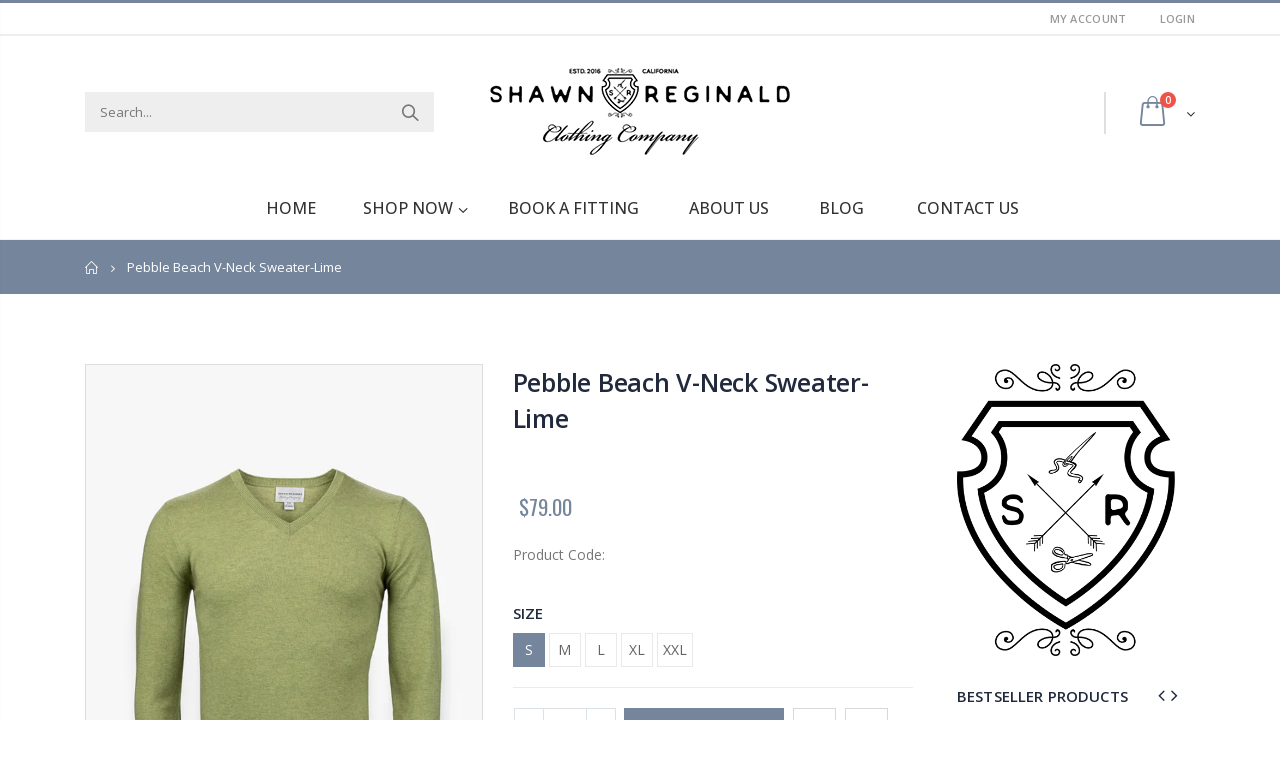

--- FILE ---
content_type: text/html; charset=utf-8
request_url: https://shawnreginald.com/products/pebble-beach-v-neck-sweater
body_size: 31817
content:
<!doctype html>
<!--[if IE 8]><html class="no-js lt-ie9" lang="en"> <![endif]-->
<!--[if IE 9 ]><html class="ie9 no-js"> <![endif]-->
<!--[if (gt IE 9)|!(IE)]><!--> <html class="no-js"> <!--<![endif]-->
<head> 
  <!-- Basic page needs ================================================== -->
  <meta charset="utf-8">  
  <meta http-equiv="Content-Type" content="text/html; charset=utf-8"> 
  <link rel="shortcut icon" href="//shawnreginald.com/cdn/shop/t/5/assets/favicon.ico?v=90675982084794853291524004311" type="image/png" /> 
  
  <title>Pebble Beach V-Neck Sweater-Lime - Shawn Reginald Clothing Company</title>
  

  
  <meta name="description" content="The Pebble Beach V-Neck Sweater is name after the famed Golf course on the Monterey Peninsula.  The sweater is a tight weave of 100% merino wool which is perfect for cool afternoons on the coast. This sweater is slim fitting so when considering fit, order up one size.">
  

  <!-- Helpers ================================================== -->
  <!-- /snippets/social-meta-tags.liquid -->


  <meta property="og:type" content="product">
  <meta property="og:title" content="Pebble Beach V-Neck Sweater-Lime">
  
  <meta property="og:image" content="http://shawnreginald.com/cdn/shop/products/image_ae6780e1-51b4-41f6-9e24-c9d9f344faf7_grande.jpg?v=1576735416">
  <meta property="og:image:secure_url" content="https://shawnreginald.com/cdn/shop/products/image_ae6780e1-51b4-41f6-9e24-c9d9f344faf7_grande.jpg?v=1576735416">
  
  <meta property="og:price:amount" content="79.00">
  <meta property="og:price:currency" content="USD">


  <meta property="og:description" content="The Pebble Beach V-Neck Sweater is name after the famed Golf course on the Monterey Peninsula.  The sweater is a tight weave of 100% merino wool which is perfect for cool afternoons on the coast. This sweater is slim fitting so when considering fit, order up one size.">

  <meta property="og:url" content="https://shawnreginald.com/products/pebble-beach-v-neck-sweater">
  <meta property="og:site_name" content="Shawn Reginald Clothing Company">





<meta name="twitter:card" content="summary">

  <meta name="twitter:title" content="Pebble Beach V-Neck Sweater-Lime">
  <meta name="twitter:description" content="The Pebble Beach V-Neck Sweater is name after the famed Golf course on the Monterey Peninsula.  The sweater is a tight weave of 100% merino wool which is perfect for cool afternoons on the coast. This sweater is slim fitting so when considering fit, order up one size.">
  <meta name="twitter:image" content="https://shawnreginald.com/cdn/shop/products/image_ae6780e1-51b4-41f6-9e24-c9d9f344faf7_medium.jpg?v=1576735416">
  <meta name="twitter:image:width" content="240">
  <meta name="twitter:image:height" content="240">


  <link rel="canonical" href="https://shawnreginald.com/products/pebble-beach-v-neck-sweater"> 
  
  <meta name="viewport" content="width=device-width, initial-scale=1, minimum-scale=1, maximum-scale=1" />
  
  <meta name="theme-color" content="">
  <link href="//shawnreginald.com/cdn/shop/t/5/assets/bootstrap.min.css?v=58221731202380851321524004309" rel="stylesheet" type="text/css" media="all" />
  
  <!-- CSS ==================================================+ -->
  
  <link href="//shawnreginald.com/cdn/shop/t/5/assets/porto-icon.css?v=89867151457677255471524004329" rel="stylesheet" type="text/css" media="all" /> 
  <link href="//shawnreginald.com/cdn/shop/t/5/assets/font-awesome.min.css?v=55584660431705360781524004311" rel="stylesheet" type="text/css" media="all" />   
  <link href="//shawnreginald.com/cdn/shop/t/5/assets/owl.carousel.min.css?v=106405612012531233011524004328" rel="stylesheet" type="text/css" media="all" /> 
  <link href="//shawnreginald.com/cdn/shop/t/5/assets/effect.css?v=134796640576544713991524004310" rel="stylesheet" type="text/css" media="all" /> 
  <link href="//shawnreginald.com/cdn/shop/t/5/assets/ultramegamenu.css?v=93411101001490628581524004333" rel="stylesheet" type="text/css" media="all" />
  <link href="//shawnreginald.com/cdn/shop/t/5/assets/magnific-popup.css?v=115107455355608624041524004326" rel="stylesheet" type="text/css" media="all" /> 
  <link href="//shawnreginald.com/cdn/shop/t/5/assets/styles.scss.css?v=68823661421749417261741733613" rel="stylesheet" type="text/css" media="all" />
<link href="//shawnreginald.com/cdn/shop/t/5/assets/header-type18.scss.css?v=113165928862905675681524004354" rel="stylesheet" type="text/css" media="all" />
  <link href="//shawnreginald.com/cdn/shop/t/5/assets/responsive.css?v=91655077696818318251524004330" rel="stylesheet" type="text/css" media="all" />
  
  <link href="//shawnreginald.com/cdn/shop/t/5/assets/jquery.fancybox.css?v=89610375720255671161524004322" rel="stylesheet" type="text/css" media="all" /> 
   
  <link href="//shawnreginald.com/cdn/shop/t/5/assets/animate.css?v=46562366335879635691524004305" rel="stylesheet" type="text/css" media="all" />
  
  <link href="//shawnreginald.com/cdn/shop/t/5/assets/color-config.scss.css?v=83574969401099661750180694" rel="stylesheet" type="text/css" media="all" />
  
  <link href="//shawnreginald.com/cdn/shop/t/5/assets/new-style.css?v=54535461390320035181524004326" rel="stylesheet" type="text/css" media="all" /> 
  
  
  
  
  <link href="//shawnreginald.com/cdn/shop/t/5/assets/disable_border_radius.scss.css?v=80731263595351433461524004354" rel="stylesheet" type="text/css" media="all" />
  <!-- Header hook for plugins ================================================== -->
  <script>window.performance && window.performance.mark && window.performance.mark('shopify.content_for_header.start');</script><meta id="shopify-digital-wallet" name="shopify-digital-wallet" content="/21983419/digital_wallets/dialog">
<meta name="shopify-checkout-api-token" content="16f79376bd2469138a021fabfa6e83ba">
<link rel="alternate" type="application/json+oembed" href="https://shawnreginald.com/products/pebble-beach-v-neck-sweater.oembed">
<script async="async" src="/checkouts/internal/preloads.js?locale=en-US"></script>
<link rel="preconnect" href="https://shop.app" crossorigin="anonymous">
<script async="async" src="https://shop.app/checkouts/internal/preloads.js?locale=en-US&shop_id=21983419" crossorigin="anonymous"></script>
<script id="apple-pay-shop-capabilities" type="application/json">{"shopId":21983419,"countryCode":"US","currencyCode":"USD","merchantCapabilities":["supports3DS"],"merchantId":"gid:\/\/shopify\/Shop\/21983419","merchantName":"Shawn Reginald Clothing Company","requiredBillingContactFields":["postalAddress","email"],"requiredShippingContactFields":["postalAddress","email"],"shippingType":"shipping","supportedNetworks":["visa","masterCard","amex","discover","elo","jcb"],"total":{"type":"pending","label":"Shawn Reginald Clothing Company","amount":"1.00"},"shopifyPaymentsEnabled":true,"supportsSubscriptions":true}</script>
<script id="shopify-features" type="application/json">{"accessToken":"16f79376bd2469138a021fabfa6e83ba","betas":["rich-media-storefront-analytics"],"domain":"shawnreginald.com","predictiveSearch":true,"shopId":21983419,"locale":"en"}</script>
<script>var Shopify = Shopify || {};
Shopify.shop = "shawn-reginald.myshopify.com";
Shopify.locale = "en";
Shopify.currency = {"active":"USD","rate":"1.0"};
Shopify.country = "US";
Shopify.theme = {"name":"porto-theme","id":15366848559,"schema_name":"Porto","schema_version":"2.2.0","theme_store_id":null,"role":"main"};
Shopify.theme.handle = "null";
Shopify.theme.style = {"id":null,"handle":null};
Shopify.cdnHost = "shawnreginald.com/cdn";
Shopify.routes = Shopify.routes || {};
Shopify.routes.root = "/";</script>
<script type="module">!function(o){(o.Shopify=o.Shopify||{}).modules=!0}(window);</script>
<script>!function(o){function n(){var o=[];function n(){o.push(Array.prototype.slice.apply(arguments))}return n.q=o,n}var t=o.Shopify=o.Shopify||{};t.loadFeatures=n(),t.autoloadFeatures=n()}(window);</script>
<script>
  window.ShopifyPay = window.ShopifyPay || {};
  window.ShopifyPay.apiHost = "shop.app\/pay";
  window.ShopifyPay.redirectState = null;
</script>
<script id="shop-js-analytics" type="application/json">{"pageType":"product"}</script>
<script defer="defer" async type="module" src="//shawnreginald.com/cdn/shopifycloud/shop-js/modules/v2/client.init-shop-cart-sync_BApSsMSl.en.esm.js"></script>
<script defer="defer" async type="module" src="//shawnreginald.com/cdn/shopifycloud/shop-js/modules/v2/chunk.common_CBoos6YZ.esm.js"></script>
<script type="module">
  await import("//shawnreginald.com/cdn/shopifycloud/shop-js/modules/v2/client.init-shop-cart-sync_BApSsMSl.en.esm.js");
await import("//shawnreginald.com/cdn/shopifycloud/shop-js/modules/v2/chunk.common_CBoos6YZ.esm.js");

  window.Shopify.SignInWithShop?.initShopCartSync?.({"fedCMEnabled":true,"windoidEnabled":true});

</script>
<script>
  window.Shopify = window.Shopify || {};
  if (!window.Shopify.featureAssets) window.Shopify.featureAssets = {};
  window.Shopify.featureAssets['shop-js'] = {"shop-cart-sync":["modules/v2/client.shop-cart-sync_DJczDl9f.en.esm.js","modules/v2/chunk.common_CBoos6YZ.esm.js"],"init-fed-cm":["modules/v2/client.init-fed-cm_BzwGC0Wi.en.esm.js","modules/v2/chunk.common_CBoos6YZ.esm.js"],"init-windoid":["modules/v2/client.init-windoid_BS26ThXS.en.esm.js","modules/v2/chunk.common_CBoos6YZ.esm.js"],"init-shop-email-lookup-coordinator":["modules/v2/client.init-shop-email-lookup-coordinator_DFwWcvrS.en.esm.js","modules/v2/chunk.common_CBoos6YZ.esm.js"],"shop-cash-offers":["modules/v2/client.shop-cash-offers_DthCPNIO.en.esm.js","modules/v2/chunk.common_CBoos6YZ.esm.js","modules/v2/chunk.modal_Bu1hFZFC.esm.js"],"shop-button":["modules/v2/client.shop-button_D_JX508o.en.esm.js","modules/v2/chunk.common_CBoos6YZ.esm.js"],"shop-toast-manager":["modules/v2/client.shop-toast-manager_tEhgP2F9.en.esm.js","modules/v2/chunk.common_CBoos6YZ.esm.js"],"avatar":["modules/v2/client.avatar_BTnouDA3.en.esm.js"],"pay-button":["modules/v2/client.pay-button_BuNmcIr_.en.esm.js","modules/v2/chunk.common_CBoos6YZ.esm.js"],"init-shop-cart-sync":["modules/v2/client.init-shop-cart-sync_BApSsMSl.en.esm.js","modules/v2/chunk.common_CBoos6YZ.esm.js"],"shop-login-button":["modules/v2/client.shop-login-button_DwLgFT0K.en.esm.js","modules/v2/chunk.common_CBoos6YZ.esm.js","modules/v2/chunk.modal_Bu1hFZFC.esm.js"],"init-customer-accounts-sign-up":["modules/v2/client.init-customer-accounts-sign-up_TlVCiykN.en.esm.js","modules/v2/client.shop-login-button_DwLgFT0K.en.esm.js","modules/v2/chunk.common_CBoos6YZ.esm.js","modules/v2/chunk.modal_Bu1hFZFC.esm.js"],"init-shop-for-new-customer-accounts":["modules/v2/client.init-shop-for-new-customer-accounts_DrjXSI53.en.esm.js","modules/v2/client.shop-login-button_DwLgFT0K.en.esm.js","modules/v2/chunk.common_CBoos6YZ.esm.js","modules/v2/chunk.modal_Bu1hFZFC.esm.js"],"init-customer-accounts":["modules/v2/client.init-customer-accounts_C0Oh2ljF.en.esm.js","modules/v2/client.shop-login-button_DwLgFT0K.en.esm.js","modules/v2/chunk.common_CBoos6YZ.esm.js","modules/v2/chunk.modal_Bu1hFZFC.esm.js"],"shop-follow-button":["modules/v2/client.shop-follow-button_C5D3XtBb.en.esm.js","modules/v2/chunk.common_CBoos6YZ.esm.js","modules/v2/chunk.modal_Bu1hFZFC.esm.js"],"checkout-modal":["modules/v2/client.checkout-modal_8TC_1FUY.en.esm.js","modules/v2/chunk.common_CBoos6YZ.esm.js","modules/v2/chunk.modal_Bu1hFZFC.esm.js"],"lead-capture":["modules/v2/client.lead-capture_D-pmUjp9.en.esm.js","modules/v2/chunk.common_CBoos6YZ.esm.js","modules/v2/chunk.modal_Bu1hFZFC.esm.js"],"shop-login":["modules/v2/client.shop-login_BmtnoEUo.en.esm.js","modules/v2/chunk.common_CBoos6YZ.esm.js","modules/v2/chunk.modal_Bu1hFZFC.esm.js"],"payment-terms":["modules/v2/client.payment-terms_BHOWV7U_.en.esm.js","modules/v2/chunk.common_CBoos6YZ.esm.js","modules/v2/chunk.modal_Bu1hFZFC.esm.js"]};
</script>
<script>(function() {
  var isLoaded = false;
  function asyncLoad() {
    if (isLoaded) return;
    isLoaded = true;
    var urls = ["\/\/shopify.privy.com\/widget.js?shop=shawn-reginald.myshopify.com","https:\/\/appointment-booking-client.acerill.com\/v3\/js\/appointment-booking-client.js?shop=shawn-reginald.myshopify.com"];
    for (var i = 0; i < urls.length; i++) {
      var s = document.createElement('script');
      s.type = 'text/javascript';
      s.async = true;
      s.src = urls[i];
      var x = document.getElementsByTagName('script')[0];
      x.parentNode.insertBefore(s, x);
    }
  };
  if(window.attachEvent) {
    window.attachEvent('onload', asyncLoad);
  } else {
    window.addEventListener('load', asyncLoad, false);
  }
})();</script>
<script id="__st">var __st={"a":21983419,"offset":-28800,"reqid":"2f52829c-7008-4786-8bae-2dbe9e85a57b-1768928851","pageurl":"shawnreginald.com\/products\/pebble-beach-v-neck-sweater","u":"412e41975a44","p":"product","rtyp":"product","rid":4396610093103};</script>
<script>window.ShopifyPaypalV4VisibilityTracking = true;</script>
<script id="captcha-bootstrap">!function(){'use strict';const t='contact',e='account',n='new_comment',o=[[t,t],['blogs',n],['comments',n],[t,'customer']],c=[[e,'customer_login'],[e,'guest_login'],[e,'recover_customer_password'],[e,'create_customer']],r=t=>t.map((([t,e])=>`form[action*='/${t}']:not([data-nocaptcha='true']) input[name='form_type'][value='${e}']`)).join(','),a=t=>()=>t?[...document.querySelectorAll(t)].map((t=>t.form)):[];function s(){const t=[...o],e=r(t);return a(e)}const i='password',u='form_key',d=['recaptcha-v3-token','g-recaptcha-response','h-captcha-response',i],f=()=>{try{return window.sessionStorage}catch{return}},m='__shopify_v',_=t=>t.elements[u];function p(t,e,n=!1){try{const o=window.sessionStorage,c=JSON.parse(o.getItem(e)),{data:r}=function(t){const{data:e,action:n}=t;return t[m]||n?{data:e,action:n}:{data:t,action:n}}(c);for(const[e,n]of Object.entries(r))t.elements[e]&&(t.elements[e].value=n);n&&o.removeItem(e)}catch(o){console.error('form repopulation failed',{error:o})}}const l='form_type',E='cptcha';function T(t){t.dataset[E]=!0}const w=window,h=w.document,L='Shopify',v='ce_forms',y='captcha';let A=!1;((t,e)=>{const n=(g='f06e6c50-85a8-45c8-87d0-21a2b65856fe',I='https://cdn.shopify.com/shopifycloud/storefront-forms-hcaptcha/ce_storefront_forms_captcha_hcaptcha.v1.5.2.iife.js',D={infoText:'Protected by hCaptcha',privacyText:'Privacy',termsText:'Terms'},(t,e,n)=>{const o=w[L][v],c=o.bindForm;if(c)return c(t,g,e,D).then(n);var r;o.q.push([[t,g,e,D],n]),r=I,A||(h.body.append(Object.assign(h.createElement('script'),{id:'captcha-provider',async:!0,src:r})),A=!0)});var g,I,D;w[L]=w[L]||{},w[L][v]=w[L][v]||{},w[L][v].q=[],w[L][y]=w[L][y]||{},w[L][y].protect=function(t,e){n(t,void 0,e),T(t)},Object.freeze(w[L][y]),function(t,e,n,w,h,L){const[v,y,A,g]=function(t,e,n){const i=e?o:[],u=t?c:[],d=[...i,...u],f=r(d),m=r(i),_=r(d.filter((([t,e])=>n.includes(e))));return[a(f),a(m),a(_),s()]}(w,h,L),I=t=>{const e=t.target;return e instanceof HTMLFormElement?e:e&&e.form},D=t=>v().includes(t);t.addEventListener('submit',(t=>{const e=I(t);if(!e)return;const n=D(e)&&!e.dataset.hcaptchaBound&&!e.dataset.recaptchaBound,o=_(e),c=g().includes(e)&&(!o||!o.value);(n||c)&&t.preventDefault(),c&&!n&&(function(t){try{if(!f())return;!function(t){const e=f();if(!e)return;const n=_(t);if(!n)return;const o=n.value;o&&e.removeItem(o)}(t);const e=Array.from(Array(32),(()=>Math.random().toString(36)[2])).join('');!function(t,e){_(t)||t.append(Object.assign(document.createElement('input'),{type:'hidden',name:u})),t.elements[u].value=e}(t,e),function(t,e){const n=f();if(!n)return;const o=[...t.querySelectorAll(`input[type='${i}']`)].map((({name:t})=>t)),c=[...d,...o],r={};for(const[a,s]of new FormData(t).entries())c.includes(a)||(r[a]=s);n.setItem(e,JSON.stringify({[m]:1,action:t.action,data:r}))}(t,e)}catch(e){console.error('failed to persist form',e)}}(e),e.submit())}));const S=(t,e)=>{t&&!t.dataset[E]&&(n(t,e.some((e=>e===t))),T(t))};for(const o of['focusin','change'])t.addEventListener(o,(t=>{const e=I(t);D(e)&&S(e,y())}));const B=e.get('form_key'),M=e.get(l),P=B&&M;t.addEventListener('DOMContentLoaded',(()=>{const t=y();if(P)for(const e of t)e.elements[l].value===M&&p(e,B);[...new Set([...A(),...v().filter((t=>'true'===t.dataset.shopifyCaptcha))])].forEach((e=>S(e,t)))}))}(h,new URLSearchParams(w.location.search),n,t,e,['guest_login'])})(!0,!0)}();</script>
<script integrity="sha256-4kQ18oKyAcykRKYeNunJcIwy7WH5gtpwJnB7kiuLZ1E=" data-source-attribution="shopify.loadfeatures" defer="defer" src="//shawnreginald.com/cdn/shopifycloud/storefront/assets/storefront/load_feature-a0a9edcb.js" crossorigin="anonymous"></script>
<script crossorigin="anonymous" defer="defer" src="//shawnreginald.com/cdn/shopifycloud/storefront/assets/shopify_pay/storefront-65b4c6d7.js?v=20250812"></script>
<script data-source-attribution="shopify.dynamic_checkout.dynamic.init">var Shopify=Shopify||{};Shopify.PaymentButton=Shopify.PaymentButton||{isStorefrontPortableWallets:!0,init:function(){window.Shopify.PaymentButton.init=function(){};var t=document.createElement("script");t.src="https://shawnreginald.com/cdn/shopifycloud/portable-wallets/latest/portable-wallets.en.js",t.type="module",document.head.appendChild(t)}};
</script>
<script data-source-attribution="shopify.dynamic_checkout.buyer_consent">
  function portableWalletsHideBuyerConsent(e){var t=document.getElementById("shopify-buyer-consent"),n=document.getElementById("shopify-subscription-policy-button");t&&n&&(t.classList.add("hidden"),t.setAttribute("aria-hidden","true"),n.removeEventListener("click",e))}function portableWalletsShowBuyerConsent(e){var t=document.getElementById("shopify-buyer-consent"),n=document.getElementById("shopify-subscription-policy-button");t&&n&&(t.classList.remove("hidden"),t.removeAttribute("aria-hidden"),n.addEventListener("click",e))}window.Shopify?.PaymentButton&&(window.Shopify.PaymentButton.hideBuyerConsent=portableWalletsHideBuyerConsent,window.Shopify.PaymentButton.showBuyerConsent=portableWalletsShowBuyerConsent);
</script>
<script data-source-attribution="shopify.dynamic_checkout.cart.bootstrap">document.addEventListener("DOMContentLoaded",(function(){function t(){return document.querySelector("shopify-accelerated-checkout-cart, shopify-accelerated-checkout")}if(t())Shopify.PaymentButton.init();else{new MutationObserver((function(e,n){t()&&(Shopify.PaymentButton.init(),n.disconnect())})).observe(document.body,{childList:!0,subtree:!0})}}));
</script>
<link id="shopify-accelerated-checkout-styles" rel="stylesheet" media="screen" href="https://shawnreginald.com/cdn/shopifycloud/portable-wallets/latest/accelerated-checkout-backwards-compat.css" crossorigin="anonymous">
<style id="shopify-accelerated-checkout-cart">
        #shopify-buyer-consent {
  margin-top: 1em;
  display: inline-block;
  width: 100%;
}

#shopify-buyer-consent.hidden {
  display: none;
}

#shopify-subscription-policy-button {
  background: none;
  border: none;
  padding: 0;
  text-decoration: underline;
  font-size: inherit;
  cursor: pointer;
}

#shopify-subscription-policy-button::before {
  box-shadow: none;
}

      </style>

<script>window.performance && window.performance.mark && window.performance.mark('shopify.content_for_header.end');</script> 
 <script src="//shawnreginald.com/cdn/shop/t/5/assets/servicify-asset.js?v=9391740801321792721661448342" type="text/javascript"></script>
  <!-- /snippets/oldIE-js.liquid -->


<!--[if lt IE 9]>
<script src="//cdnjs.cloudflare.com/ajax/libs/html5shiv/3.7.2/html5shiv.min.js" type="text/javascript"></script>
<script src="//shawnreginald.com/cdn/shop/t/5/assets/respond.min.js?v=52248677837542619231524004330" type="text/javascript"></script>
<link href="//shawnreginald.com/cdn/shop/t/5/assets/respond-proxy.html" id="respond-proxy" rel="respond-proxy" />
<link href="//shawnreginald.com/search?q=4f29e221883feca974e0897c19c11397" id="respond-redirect" rel="respond-redirect" />
<script src="//shawnreginald.com/search?q=4f29e221883feca974e0897c19c11397" type="text/javascript"></script>
<![endif]-->


 
  <script src="//shawnreginald.com/cdn/shop/t/5/assets/vendor.js?v=113621509916466055761524004333" type="text/javascript"></script>
  <script src="//shawnreginald.com/cdn/shop/t/5/assets/bootstrap.min.js?v=135618559580299884151524004309" type="text/javascript"></script> 
  
  
  <link href="//fonts.googleapis.com/css?family=Open Sans:300italic,400italic,600italic,700italic,800italic,700,300,600,800,400&amp;subset=cyrillic-ext,greek-ext,latin,latin-ext,cyrillic,greek,vietnamese" rel='stylesheet' type='text/css'>
  
  
  <link href="//fonts.googleapis.com/css?family=Open Sans:300italic,400italic,600italic,700italic,800italic,700,300,600,800,400&amp;subset=cyrillic-ext,greek-ext,latin,latin-ext,cyrillic,greek,vietnamese" rel='stylesheet' type='text/css'>
  
  
  <link href="//fonts.googleapis.com/css?family=Open Sans:300italic,400italic,500italic,600italic,700italic,800italic,700,300,600,800,400,500&amp;subset=cyrillic-ext,greek-ext,latin,latin-ext,cyrillic,greek,vietnamese" rel='stylesheet' type='text/css'>
  
  <script type="text/javascript">
    var productsObj = {};  
    var swatch_color_type = 1; 
    var product_swatch_size = 'size-small'; 
    var product_swatch_setting = '1'; 
    var asset_url = '//shawnreginald.com/cdn/shop/t/5/assets//?v=234';
    var money_format = '<span class="money">${{amount}}</span>';
    var multi_language = false;
  </script> 
  <script src="//shawnreginald.com/cdn/shop/t/5/assets/lang2.js?v=156760258674451541711524004323" type="text/javascript"></script>
<script>
  var translator = {
    current_lang : jQuery.cookie("language"),
    init: function() {
      translator.updateStyling();	 
      translator.updateLangSwitcher();
    },
    updateStyling: function() {
        var style;
        if (translator.isLang2()) {
          style = "<style>*[data-translate] {visibility:hidden} .lang1 {display:none}</style>";          
        } else {
          style = "<style>*[data-translate] {visibility:visible} .lang2 {display:none}</style>";
        }
        jQuery('head').append(style);
    },
    updateLangSwitcher: function() { 
      if (translator.isLang2()) {
        jQuery(".current-language span").removeClass('active');
        jQuery(".current-language span[class=lang-2]").addClass("active");
      }
    },
    getTextToTranslate: function(selector) {
      var result = window.lang2;
      var params;
      if (selector.indexOf("|") > 0) {
        var devideList = selector.split("|");
        selector = devideList[0];
        params = devideList[1].split(",");
      }

      var selectorArr = selector.split('.');
      if (selectorArr) {
        for (var i = 0; i < selectorArr.length; i++) {
            result = result[selectorArr[i]];
        }
      } else {
        result = result[selector];
      }
      if (result && result.one && result.other) {
        var countEqual1 = true;
        for (var i = 0; i < params.length; i++) {
          if (params[i].indexOf("count") >= 0) {
            variables = params[i].split(":");
            if (variables.length>1) {
              var count = variables[1];
              if (count > 1) {
                countEqual1 = false;
              }
            }
          }
        } 
        if (countEqual1) {
          result = result.one;
        } else {
          result = result.other;
        }
      } 
      
      if (params && params.length>0) {
        result = result.replace(/{{\s*/g, "{{");
        result = result.replace(/\s*}}/g, "}}");
        for (var i = 0; i < params.length; i++) {
          variables = params[i].split(":");
          if (variables.length>1) {
            result = result.replace("{{"+variables[0]+"}}", variables[1]);
          }          
        }
      }
      

      return result;
    },
    isLang2: function() {
      return translator.current_lang && translator.current_lang == 2;
    }, 
    doTranslate: function(blockSelector) {
      if (translator.isLang2()) {
        jQuery(blockSelector + " [data-translate]").each(function(e) {          
          var item = jQuery(this);
          var selector = item.attr("data-translate");
          var text = translator.getTextToTranslate(selector); 
          if (item.attr("translate-item")) {
            var attribute = item.attr("translate-item");
            if (attribute == 'blog-date-author') {
              item.html(text);
            } else if (attribute!="") {            
              item.attr(attribute,text);
            }
          } else if (item.is("input")) { 
            if(item.is("input[type=search]")){
            	item.attr("placeholder", text);
            }else{
            	item.val(text);
            }
            
          } else {
            item.text(text);
          }
          item.css("visibility","visible");
        });
      }
    }   
  };
  translator.init(); 
  jQuery(document).ready(function() {     
    jQuery('.select-language a').on('click', function(){ 
      var value = jQuery(this).data('lang');
      jQuery.cookie('language', value, {expires:10, path:'/'});
      location.reload();
    });
  	translator.doTranslate("body");
  });
</script>
  <style>
    
    .product-view .product-options .selector-wrapper{
      display: none;
    }
     
    
    .slideshow-section .content_slideshow .content_1{
position: absolute;
    top: 30%;
    right: 9%;
    text-align: left;
}
.slideshow-section .content_slideshow .content_2{
position: absolute;
    right: auto;
    text-align: left;
left: 9%;
}
.slideshow-section .content_slideshow .content_1 em{
font-family: 'Oswald';
    font-size: 18px;
    color: #000000;
    text-transform: uppercase;
    letter-spacing: 0.025em;
    font-style: initial;
}
.slideshow-section .content_slideshow .content_1 h2{
font-family: 'Oswald';
    font-size: 60px;
    letter-spacing: 0.05em;
    font-weight: 700;
    color: #000;
    text-transform: uppercase;
    line-height: 1;
    margin: 2px 0 12px;
}
.slideshow-section .content_slideshow .content_1 p{
margin: 0;
    font-family: 'Oswald';
    font-size: 24px;
    color: #000;
    font-weight: 400;
    text-transform: uppercase;
    letter-spacing: 0.025em;
}
.slideshow-section .content_slideshow .content_1 a{
font-family: 'Oswald';
    font-size: 14px;
    letter-spacing: 0.05em;
    color: #fff;
    text-transform: uppercase;
    margin-top: 40px;
    padding: 8px 13px;
}
.tab-product-collection .category-list .tab-selector .container{
background: url(//cdn.shopify.com/s/files/1/1613/0173/t/5/assets/slider-bar.png?13495860498772689529) right no-repeat;
padding-left: 0px;
}
.tab-product-collection .category-list .tab-selector ul {
background-color: #fff;
padding-left: 15px;
}
.tab-product-collection .category-list .tab-selector ul li a{
background-color: #fff;
}
.top-navigation{
text-align: center;
}
.header-container .search-area .form-search{
border-radius: 20px !important;
}
.header-container .search-area .form-search input{
box-shadow: none;
}
.top-navigation li.level0{
padding-bottom: 10px;
}
div.main-navigation ul.top-navigation .menu-wrap-sub {
    border: 0;
    margin-top: 11px;
}
.top-navigation li.level0.parent a.level-top:after{
right: 10px;
}
.homepage-bar{
border:0;
}
.homepage-bar [class^="col-md-"] .text-area h3{
margin: 0;
    font-size: 14px;
    font-weight: 600;
    line-height: 19px;
}
.homepage-bar [class^="col-md-"] .text-area p{
margin: 0;
    font-size: 13px;
    font-weight: 300;
    color: #839199;
    line-height: 19px;
}
.tab-product-collection .category-list .tab-selector .container{
background: none;
}
.tab-product-collection .category-list .tab-selector ul li a{
border:0;
}
.tab-product-collection .category-list .tab-selector ul li a{
position: relative;
    font-family: 'Oswald';
    font-size: 14px;
    font-weight: 600;
    letter-spacing: 0.05em;
    text-transform: uppercase;
}
.tab-product-collection .category-list .tab-selector {
    line-height: 42px;
    background: none;
    margin-bottom: 22px;
    font-family: 'Oswald';
    font-size: 14px;
    letter-spacing: 0.05em;
    color: #282d3b;
    border-bottom: solid 2px #e7e7e7;
}
.tab-product-collection .category-list .tab-selector ul li.active a:after {
    content: '';
    position: absolute;
    background-color: #75859B;
    height: 2px;
    width: 100%;
    bottom: -12.5px;
    left: 0;
}
.tab-product-collection .category-detail .tab-content .category-products .products-grid .owl-nav, 
.featured-brands .owl-nav{
    position: static;
}
.tab-product-collection .category-detail .tab-content .category-products .products-grid .owl-nav div, 
.featured-brands .owl-nav div {
    color: #c4c4c4;
    background: transparent;
    padding: 0;
    margin: 0;
    font-size: 24px;
    position: absolute;
    top: 25%;
}
.tab-product-collection .category-detail .tab-content .category-products .products-grid .owl-nav .owl-prev {
    left: -40px;
}
.tab-product-collection .category-detail .tab-content .category-products .products-grid .owl-nav .owl-next {
    right: -40px;
}
.tab-product-collection .category-detail .tab-content .category-products .products-grid .owl-nav .owl-prev i:before, .featured-brands .owl-nav .owl-prev i:before {
    content: "\e829";
}
.tab-product-collection .category-detail .tab-content .category-products .products-grid .owl-nav .owl-next i:before, .featured-brands .owl-nav .owl-next i:before {
    content: "\e828";
}
.tab-product-collection .category-detail .tab-content .category-products .products-grid .owl-nav div i, .featured-brands .owl-nav div i {
    color: #c4c4c4;
}
.featured-brands .owl-nav div.owl-prev {
    left: 0;
}
.featured-brands .owl-nav div.owl-next {
    right: 0;
}
 .main-container .tab-product-collection .category-products .products-grid .owl-item .item {
    padding: 10px;
    width: 100%;
}
.main-container .tab-product-collection .category-products {
    margin: 0 -10px;
}
.custom-support{
    border-top: #e5e8e8 solid 1px;
    padding-top: 37px !important;
}
.custom-support .col-md-4 i{
border-radius: 50% !important;
}
.custom-support .col-md-4 .content h2 {
    margin: 0;
    font-size: 15px;
    font-weight: 700;
    color: #2b2b2d;
    text-transform: uppercase;
    line-height: 22px;
    margin-bottom: 4px;
}
.custom-support .col-md-4 .content p {
    font-size: 14px;
    color: #4a505e;
    letter-spacing: 0.01em;
    line-height: 27px;
}
.custom-support .col-md-4 .content a {
    background-color: transparent;
    border: #efefef solid 1px;
    font-family: 'Oswald';
    font-size: 12.5px;
    text-transform: uppercase;
    font-weight: 400;
    letter-spacing: 0.025em;
    color: #05131c;
    padding: 11px 25.5px;
    box-shadow: none;
}
.parallax-wrapper .parallax .parallax-slider .owl-carousel .item h2 {
    font-family: 'Oswald';
    font-size: 55px;
    letter-spacing: 0.01em;
    font-weight: 700;
    text-transform: uppercase;
    line-height: 1;
    margin-bottom: 12px;
}
.parallax-wrapper .parallax .parallax-slider .owl-carousel .item p {
    font-size: 16px;
    letter-spacing: 0.05em;
    text-transform: uppercase;
    display: block;
    margin-bottom: 24px;
    line-height: inherit;
}
.parallax-wrapper .parallax .parallax-slider .owl-carousel .item a {
    font-family: 'Oswald';
    font-size: 14px;
    letter-spacing: 0.05em;
    text-transform: uppercase;
    padding: 11.5px 29px;
    border: 0;
}
.featured-brands h3.title-widget{
display: none;
}
.featured-brands .owl-carousel{
padding: 0 80px;
}
.box_feature_brand{
padding: 30px 0 28px;
    border-bottom: #e5e8e8 solid 1px;
}
.footer-wrapper .footer-middle ul.contact-info li i, .footer-wrapper .footer-middle ul li.theme-color i, .footer-wrapper .footer-middle .info-footer .footer_newsletter_subscribe .input-group p.text{
display:none;
}
.footer-wrapper .footer-middle .info-footer .footer-block-title h3 span {
    padding: 0;
    line-height: inherit;
    font-family: 'Oswald';
    font-size: 16px;
    font-weight: 700;
letter-spacing: 0;
}
.footer-wrapper .footer-middle ul.contact-info li p b {
    font-family: 'Oswald';
    font-weight: 700;
    font-size: 12px;
    margin-bottom: 7px;
    color: #fff;
    display: inline-block;
    text-transform: uppercase;
}
.footer-wrapper .footer-middle a {
    font-size: 13px;
    font-weight: 300;
    letter-spacing: 0.005em;
}
.footer-wrapper .footer-middle input {
    background-color: #fff;
    color: #686865;
    height: 48px;
    border: none;
    font-size: 13px;
    padding-left: 15px;
    float: left;
    max-width: 410px;
    width: 100%;
}
.footer-wrapper .footer-middle button {
    float: left;
    width: 120px;
    margin-left: -120px;
    height: 48px;
    line-height: 48px;
    padding: 0 12px;
    text-transform: uppercase;
    background-color: #393939;
}
.disable_radius .footer-wrapper .footer-middle input,.disable_radius .footer-wrapper .footer-middle button{
border-radius: 0 !important;
}
.footer-wrapper .footer-bottom .social-icons a{
background-color: #393939;
margin-left:0;
margin-top: 5px;
    font-size: 14px;
}
.footer-wrapper .footer-middle .info-footer .footer-block-title h3{
margin-top: 18px;
}
.main-container, .main-container .main-wrapper{
padding-bottom: 0;
}
.footer-wrapper .footer-middle .info-footer .footer_newsletter_subscribe .input-group{
margin-top: 25px;
}
div.main-navigation ul.top-navigation .menu-wrap-sub:before{
        content: "";
    position: absolute;
    width: 100%;
    height: 100%;
    left: 0;
    top: -15px;
    z-index: -1;
}
.tab-product-collection .category-detail .tab-content .category-products .products-grid .owl-nav div, .featured-brands .owl-nav div{
top: 34%;
}
.grounp_collection.filter-products h3.title-widget{
font-family: 'Open Sans';
    font-size: 16px;
    letter-spacing: 0;
font-weight: 700;
}
.parallax-wrapper .parallax .parallax-slider .owl-carousel .item a{
background-color: #75859B;
    font-weight: 400;
}
.html_sidebar h5{
font-family: 'Open Sans' !important;
    font-weight: 600 !important;
    font-size: 14px !important;
    color: #7a7d82 !important;
    letter-spacing: 0.022em;
}
.main-container .pagenav-wrap .pagination .pagination-page li a:hover{
background: transparent;
    color: inherit;
    border-color: #ccc;
}
.main-container .pagenav-wrap .pagination .pagination-page li.active span{
background: transparent;
    color: inherit;
}
.icon-right-dir:before {
    content: '\e81a';
}
.main-container .pagenav-wrap .pagination .pagination-page li.text a:hover, .main-container .pagenav-wrap .pagination-search .pagination-page li.text a:hover{
color: inherit;
}
.main-container .main-wrapper{
    padding-bottom: 80px;
}
.template-product .main-container .main-wrapper{
    padding-bottom: 0;
}
.product-view .product-options-bottom .add-to-cart-box .actions .action-list.wishlist ul li a i:before {
    content: '\e889';
}
.sidebar-product .custom-block-1 div i{
    color: #75859B;
}
.product-view .product-shop .middle-product-detail .product-type-data .price-box .price{
font-family: 'Oswald';
    font-weight: 400;
}
.product-view .product-shop .bottom-home-dailydeal .product-date div, .box-popup{
    border-radius: 0;
}
.main-container .checkout-cart .checkout-info .shipping h2 a.collapsed:after {
        content: '\e81c';
    border: 0;
    color: #21293c;
    font-size: 17px;
    background-color: transparent;
}
.main-container .checkout-cart .checkout-info .shipping h2 a:after {
    content: '\e81b';
border: 0;
    color: #21293c;
    font-size: 17px;
    background-color: transparent;
}
.main-container .checkout-cart .checkout-info .shipping h2:hover a:after {
    background-color: transparent;
    border: 0;
    color: #21293c;
}
.main-container .checkout-cart .checkout-info .shipping h2, .main-container .checkout-cart .checkout-info .shipping .shipping-form .shipping-calculator-wrapper{
border-radius: 0;
}
.main-container .checkout-cart .checkout-info .shipping .shipping-form ul.form-list li select{
border-radius: 0;
}
.main-container .checkout-cart .page-title h1{
color: #75859B;
}
.template-blog .owl-dots{
    position: absolute;
    left: 0;
    right: 0;
    bottom: 0;
}
.main-container .login_content h2{
    text-transform: none;
}
.header-container.type22 .search-area .search-icon{
font-size: 19px;
}
.menu-icon a i{
color: #393f4f;
}
.product-main .collection-main-banner .category-image img{
    width: 100%;
}
.main-container .top-container .category-banner .full-width-image-banner:after{
content: none;
}
.main-container .top-container .category-banner .full-width-image-banner .content p {
    font-size: 18px;
    line-height: 38px;
    font-weight: 700;
    text-transform: uppercase;
    margin-bottom: 0;
}
.main-container .top-container .category-banner .full-width-image-banner .content h2 {
    margin: 0;
    font-size: 36px;
    font-weight: 900;
    letter-spacing: -0.025em;
    text-transform: uppercase;
    line-height: 38px;
}
.main-container .top-container .category-banner .full-width-image-banner .content .btn-default {
    font-size: 14px;
    line-height: 25px;
    letter-spacing: 0.025em;
    padding: 10px 20px;
    background-color: #010204;
    color: #fff;  
    text-transform: uppercase;
    border-radius: 2px !important;
    margin-top: 31px;
    border: 0;
}
.main-container .top-container .category-banner .full-width-image-banner .content{
left: auto;
right: auto;
}

/* header top-line */
.header-container.type22 {
    border-top: 3px solid #75859B;
    border-bottom: 1px solid #f3f3f3;
}

/* icons */
.sidebar-product .custom-block-1 div i, .custom-support-1496355113144 .col-md-4 i {
    color: #75859B;
}

/* footer */
.footer-wrapper .footer-middle ul.contact-info li p b {
    font-weight: 700;
    font-size: 12px;
    margin-bottom: 7px;
    color: #666666;
    display: inline-block;
    text-transform: uppercase;
}

/* also purchased */
.main-container .products-related {
    margin-bottom: 0;
    margin-top: 50px;
    position: relative;
    padding-top: 0;
    background-color: #ececec;
    padding: 60px 0 45px;
}
.header-container .logo{
max-width: 300px;
}

.header-container.type22 .main-nav ul.top-navigation li a:before {
    background-color: #75859b; } 

#products-banner-1502991369301.collection_banner h3.fullwidth-filter-title, .tab-product-collection .category-list .tab-selector ul li a {
    color: #797979;
}

.main-container .top-container .category-banner .full-width-image-banner .content { width:100%; }

/* Main Menu
========== */
.top-navigation li.level0 a.level-top {
    font-size: 14px; 
font-weight: 500!important;
    font-family: Lato,arial,serif; }

/* Banner Images 2 col */
.banner_text_1 .item img {
    width: 100%;
    height: auto;
}

.product-name a {
    color: #75859b;
    font-size: 16px;
    font-weight: 700;
}

.main-container .products-related.full-width {
    background-color: #ffffff;
}

.slideshow-section .slideshow {
    z-index: 2;
    -webkit-box-shadow: 0 3px 2px #777;
    -moz-box-shadow: 0 3px 2px #777;
    box-shadow: 0 3px 2px #777;
}
.product-view .product-options .swatch .swatch-element.square label {
    font-size: 14px;
    min-width: 32px;
    line-height: 22px;
}
.banner_text_1524182383363.banner_text_2 a.image-link span.category-title {
    color: #ffffff;
    background-color: #75859B!important;
}

.header-container .mini-cart .widget-design-3 .cart-wrapper .cart-checkout .actions a {
    color: #fff;
    background-color: #75859b;
}
.aboutpic {
    margin: 0 20px;
	-webkit-box-shadow: 0 1px 2px #777;
	-moz-box-shadow: 0 2px 1px #777;
	box-shadow: 0 2px 1px #777;
}
.main-container .main-breadcrumbs {
    background-color: #75859b;
    color: #fff;
}
.main-container .breadcrumbs ul li a {
    font-weight: 400;
    color: #fff!important;
    vertical-align: middle;
}

.product-main{
    padding-top: 35px;
}
.product-view .product-options .swatch .swatch-element.square label {
    font-size: 14px;
    min-width: 32px;
    line-height: 22px;
    padding: 5px;
}

.product-view .product-shop .product-name h2 a {
line-height: 36px;
}
.main-container .main-breadcrumbs {
margin-bottom: 35px!important;
}

/* REMOVE SLIDESHOW LINK ON HOMEPAGE */
#slideshow-section-1496355071029 a {
pointer-events: none; }
    @media (max-width: 414px) {
.header-container .logo {
    max-width: 200px;
}

.site-logo img {
    max-width: 200px!important;
}
}
  </style>  
<script src="https://cdn.shopify.com/extensions/019aae75-2e66-7350-82a6-8647f66a2cf9/https-appointly-com-64/assets/appointly-embed.js" type="text/javascript" defer="defer"></script>
<link href="https://monorail-edge.shopifysvc.com" rel="dns-prefetch">
<script>(function(){if ("sendBeacon" in navigator && "performance" in window) {try {var session_token_from_headers = performance.getEntriesByType('navigation')[0].serverTiming.find(x => x.name == '_s').description;} catch {var session_token_from_headers = undefined;}var session_cookie_matches = document.cookie.match(/_shopify_s=([^;]*)/);var session_token_from_cookie = session_cookie_matches && session_cookie_matches.length === 2 ? session_cookie_matches[1] : "";var session_token = session_token_from_headers || session_token_from_cookie || "";function handle_abandonment_event(e) {var entries = performance.getEntries().filter(function(entry) {return /monorail-edge.shopifysvc.com/.test(entry.name);});if (!window.abandonment_tracked && entries.length === 0) {window.abandonment_tracked = true;var currentMs = Date.now();var navigation_start = performance.timing.navigationStart;var payload = {shop_id: 21983419,url: window.location.href,navigation_start,duration: currentMs - navigation_start,session_token,page_type: "product"};window.navigator.sendBeacon("https://monorail-edge.shopifysvc.com/v1/produce", JSON.stringify({schema_id: "online_store_buyer_site_abandonment/1.1",payload: payload,metadata: {event_created_at_ms: currentMs,event_sent_at_ms: currentMs}}));}}window.addEventListener('pagehide', handle_abandonment_event);}}());</script>
<script id="web-pixels-manager-setup">(function e(e,d,r,n,o){if(void 0===o&&(o={}),!Boolean(null===(a=null===(i=window.Shopify)||void 0===i?void 0:i.analytics)||void 0===a?void 0:a.replayQueue)){var i,a;window.Shopify=window.Shopify||{};var t=window.Shopify;t.analytics=t.analytics||{};var s=t.analytics;s.replayQueue=[],s.publish=function(e,d,r){return s.replayQueue.push([e,d,r]),!0};try{self.performance.mark("wpm:start")}catch(e){}var l=function(){var e={modern:/Edge?\/(1{2}[4-9]|1[2-9]\d|[2-9]\d{2}|\d{4,})\.\d+(\.\d+|)|Firefox\/(1{2}[4-9]|1[2-9]\d|[2-9]\d{2}|\d{4,})\.\d+(\.\d+|)|Chrom(ium|e)\/(9{2}|\d{3,})\.\d+(\.\d+|)|(Maci|X1{2}).+ Version\/(15\.\d+|(1[6-9]|[2-9]\d|\d{3,})\.\d+)([,.]\d+|)( \(\w+\)|)( Mobile\/\w+|) Safari\/|Chrome.+OPR\/(9{2}|\d{3,})\.\d+\.\d+|(CPU[ +]OS|iPhone[ +]OS|CPU[ +]iPhone|CPU IPhone OS|CPU iPad OS)[ +]+(15[._]\d+|(1[6-9]|[2-9]\d|\d{3,})[._]\d+)([._]\d+|)|Android:?[ /-](13[3-9]|1[4-9]\d|[2-9]\d{2}|\d{4,})(\.\d+|)(\.\d+|)|Android.+Firefox\/(13[5-9]|1[4-9]\d|[2-9]\d{2}|\d{4,})\.\d+(\.\d+|)|Android.+Chrom(ium|e)\/(13[3-9]|1[4-9]\d|[2-9]\d{2}|\d{4,})\.\d+(\.\d+|)|SamsungBrowser\/([2-9]\d|\d{3,})\.\d+/,legacy:/Edge?\/(1[6-9]|[2-9]\d|\d{3,})\.\d+(\.\d+|)|Firefox\/(5[4-9]|[6-9]\d|\d{3,})\.\d+(\.\d+|)|Chrom(ium|e)\/(5[1-9]|[6-9]\d|\d{3,})\.\d+(\.\d+|)([\d.]+$|.*Safari\/(?![\d.]+ Edge\/[\d.]+$))|(Maci|X1{2}).+ Version\/(10\.\d+|(1[1-9]|[2-9]\d|\d{3,})\.\d+)([,.]\d+|)( \(\w+\)|)( Mobile\/\w+|) Safari\/|Chrome.+OPR\/(3[89]|[4-9]\d|\d{3,})\.\d+\.\d+|(CPU[ +]OS|iPhone[ +]OS|CPU[ +]iPhone|CPU IPhone OS|CPU iPad OS)[ +]+(10[._]\d+|(1[1-9]|[2-9]\d|\d{3,})[._]\d+)([._]\d+|)|Android:?[ /-](13[3-9]|1[4-9]\d|[2-9]\d{2}|\d{4,})(\.\d+|)(\.\d+|)|Mobile Safari.+OPR\/([89]\d|\d{3,})\.\d+\.\d+|Android.+Firefox\/(13[5-9]|1[4-9]\d|[2-9]\d{2}|\d{4,})\.\d+(\.\d+|)|Android.+Chrom(ium|e)\/(13[3-9]|1[4-9]\d|[2-9]\d{2}|\d{4,})\.\d+(\.\d+|)|Android.+(UC? ?Browser|UCWEB|U3)[ /]?(15\.([5-9]|\d{2,})|(1[6-9]|[2-9]\d|\d{3,})\.\d+)\.\d+|SamsungBrowser\/(5\.\d+|([6-9]|\d{2,})\.\d+)|Android.+MQ{2}Browser\/(14(\.(9|\d{2,})|)|(1[5-9]|[2-9]\d|\d{3,})(\.\d+|))(\.\d+|)|K[Aa][Ii]OS\/(3\.\d+|([4-9]|\d{2,})\.\d+)(\.\d+|)/},d=e.modern,r=e.legacy,n=navigator.userAgent;return n.match(d)?"modern":n.match(r)?"legacy":"unknown"}(),u="modern"===l?"modern":"legacy",c=(null!=n?n:{modern:"",legacy:""})[u],f=function(e){return[e.baseUrl,"/wpm","/b",e.hashVersion,"modern"===e.buildTarget?"m":"l",".js"].join("")}({baseUrl:d,hashVersion:r,buildTarget:u}),m=function(e){var d=e.version,r=e.bundleTarget,n=e.surface,o=e.pageUrl,i=e.monorailEndpoint;return{emit:function(e){var a=e.status,t=e.errorMsg,s=(new Date).getTime(),l=JSON.stringify({metadata:{event_sent_at_ms:s},events:[{schema_id:"web_pixels_manager_load/3.1",payload:{version:d,bundle_target:r,page_url:o,status:a,surface:n,error_msg:t},metadata:{event_created_at_ms:s}}]});if(!i)return console&&console.warn&&console.warn("[Web Pixels Manager] No Monorail endpoint provided, skipping logging."),!1;try{return self.navigator.sendBeacon.bind(self.navigator)(i,l)}catch(e){}var u=new XMLHttpRequest;try{return u.open("POST",i,!0),u.setRequestHeader("Content-Type","text/plain"),u.send(l),!0}catch(e){return console&&console.warn&&console.warn("[Web Pixels Manager] Got an unhandled error while logging to Monorail."),!1}}}}({version:r,bundleTarget:l,surface:e.surface,pageUrl:self.location.href,monorailEndpoint:e.monorailEndpoint});try{o.browserTarget=l,function(e){var d=e.src,r=e.async,n=void 0===r||r,o=e.onload,i=e.onerror,a=e.sri,t=e.scriptDataAttributes,s=void 0===t?{}:t,l=document.createElement("script"),u=document.querySelector("head"),c=document.querySelector("body");if(l.async=n,l.src=d,a&&(l.integrity=a,l.crossOrigin="anonymous"),s)for(var f in s)if(Object.prototype.hasOwnProperty.call(s,f))try{l.dataset[f]=s[f]}catch(e){}if(o&&l.addEventListener("load",o),i&&l.addEventListener("error",i),u)u.appendChild(l);else{if(!c)throw new Error("Did not find a head or body element to append the script");c.appendChild(l)}}({src:f,async:!0,onload:function(){if(!function(){var e,d;return Boolean(null===(d=null===(e=window.Shopify)||void 0===e?void 0:e.analytics)||void 0===d?void 0:d.initialized)}()){var d=window.webPixelsManager.init(e)||void 0;if(d){var r=window.Shopify.analytics;r.replayQueue.forEach((function(e){var r=e[0],n=e[1],o=e[2];d.publishCustomEvent(r,n,o)})),r.replayQueue=[],r.publish=d.publishCustomEvent,r.visitor=d.visitor,r.initialized=!0}}},onerror:function(){return m.emit({status:"failed",errorMsg:"".concat(f," has failed to load")})},sri:function(e){var d=/^sha384-[A-Za-z0-9+/=]+$/;return"string"==typeof e&&d.test(e)}(c)?c:"",scriptDataAttributes:o}),m.emit({status:"loading"})}catch(e){m.emit({status:"failed",errorMsg:(null==e?void 0:e.message)||"Unknown error"})}}})({shopId: 21983419,storefrontBaseUrl: "https://shawnreginald.com",extensionsBaseUrl: "https://extensions.shopifycdn.com/cdn/shopifycloud/web-pixels-manager",monorailEndpoint: "https://monorail-edge.shopifysvc.com/unstable/produce_batch",surface: "storefront-renderer",enabledBetaFlags: ["2dca8a86"],webPixelsConfigList: [{"id":"718569519","configuration":"{\"accountID\":\"21983419\"}","eventPayloadVersion":"v1","runtimeContext":"STRICT","scriptVersion":"363f6a33e52d88c41df81d232f6396cb","type":"APP","apiClientId":5480441,"privacyPurposes":["ANALYTICS","MARKETING","SALE_OF_DATA"],"dataSharingAdjustments":{"protectedCustomerApprovalScopes":["read_customer_address","read_customer_email","read_customer_name","read_customer_personal_data","read_customer_phone"]}},{"id":"165675055","configuration":"{\"pixel_id\":\"557895541503996\",\"pixel_type\":\"facebook_pixel\",\"metaapp_system_user_token\":\"-\"}","eventPayloadVersion":"v1","runtimeContext":"OPEN","scriptVersion":"ca16bc87fe92b6042fbaa3acc2fbdaa6","type":"APP","apiClientId":2329312,"privacyPurposes":["ANALYTICS","MARKETING","SALE_OF_DATA"],"dataSharingAdjustments":{"protectedCustomerApprovalScopes":["read_customer_address","read_customer_email","read_customer_name","read_customer_personal_data","read_customer_phone"]}},{"id":"shopify-app-pixel","configuration":"{}","eventPayloadVersion":"v1","runtimeContext":"STRICT","scriptVersion":"0450","apiClientId":"shopify-pixel","type":"APP","privacyPurposes":["ANALYTICS","MARKETING"]},{"id":"shopify-custom-pixel","eventPayloadVersion":"v1","runtimeContext":"LAX","scriptVersion":"0450","apiClientId":"shopify-pixel","type":"CUSTOM","privacyPurposes":["ANALYTICS","MARKETING"]}],isMerchantRequest: false,initData: {"shop":{"name":"Shawn Reginald Clothing Company","paymentSettings":{"currencyCode":"USD"},"myshopifyDomain":"shawn-reginald.myshopify.com","countryCode":"US","storefrontUrl":"https:\/\/shawnreginald.com"},"customer":null,"cart":null,"checkout":null,"productVariants":[{"price":{"amount":79.0,"currencyCode":"USD"},"product":{"title":"Pebble Beach V-Neck Sweater-Lime","vendor":"Shawn Reginald Clothing Company","id":"4396610093103","untranslatedTitle":"Pebble Beach V-Neck Sweater-Lime","url":"\/products\/pebble-beach-v-neck-sweater","type":"sweaters"},"id":"31475349159983","image":{"src":"\/\/shawnreginald.com\/cdn\/shop\/products\/image_ae6780e1-51b4-41f6-9e24-c9d9f344faf7.jpg?v=1576735416"},"sku":"","title":"S","untranslatedTitle":"S"},{"price":{"amount":79.0,"currencyCode":"USD"},"product":{"title":"Pebble Beach V-Neck Sweater-Lime","vendor":"Shawn Reginald Clothing Company","id":"4396610093103","untranslatedTitle":"Pebble Beach V-Neck Sweater-Lime","url":"\/products\/pebble-beach-v-neck-sweater","type":"sweaters"},"id":"31475349192751","image":{"src":"\/\/shawnreginald.com\/cdn\/shop\/products\/image_ae6780e1-51b4-41f6-9e24-c9d9f344faf7.jpg?v=1576735416"},"sku":"","title":"M","untranslatedTitle":"M"},{"price":{"amount":79.0,"currencyCode":"USD"},"product":{"title":"Pebble Beach V-Neck Sweater-Lime","vendor":"Shawn Reginald Clothing Company","id":"4396610093103","untranslatedTitle":"Pebble Beach V-Neck Sweater-Lime","url":"\/products\/pebble-beach-v-neck-sweater","type":"sweaters"},"id":"31475349225519","image":{"src":"\/\/shawnreginald.com\/cdn\/shop\/products\/image_ae6780e1-51b4-41f6-9e24-c9d9f344faf7.jpg?v=1576735416"},"sku":"","title":"L","untranslatedTitle":"L"},{"price":{"amount":79.0,"currencyCode":"USD"},"product":{"title":"Pebble Beach V-Neck Sweater-Lime","vendor":"Shawn Reginald Clothing Company","id":"4396610093103","untranslatedTitle":"Pebble Beach V-Neck Sweater-Lime","url":"\/products\/pebble-beach-v-neck-sweater","type":"sweaters"},"id":"31475349258287","image":{"src":"\/\/shawnreginald.com\/cdn\/shop\/products\/image_ae6780e1-51b4-41f6-9e24-c9d9f344faf7.jpg?v=1576735416"},"sku":"","title":"XL","untranslatedTitle":"XL"},{"price":{"amount":79.0,"currencyCode":"USD"},"product":{"title":"Pebble Beach V-Neck Sweater-Lime","vendor":"Shawn Reginald Clothing Company","id":"4396610093103","untranslatedTitle":"Pebble Beach V-Neck Sweater-Lime","url":"\/products\/pebble-beach-v-neck-sweater","type":"sweaters"},"id":"31475349291055","image":{"src":"\/\/shawnreginald.com\/cdn\/shop\/products\/image_ae6780e1-51b4-41f6-9e24-c9d9f344faf7.jpg?v=1576735416"},"sku":"","title":"XXL","untranslatedTitle":"XXL"}],"purchasingCompany":null},},"https://shawnreginald.com/cdn","fcfee988w5aeb613cpc8e4bc33m6693e112",{"modern":"","legacy":""},{"shopId":"21983419","storefrontBaseUrl":"https:\/\/shawnreginald.com","extensionBaseUrl":"https:\/\/extensions.shopifycdn.com\/cdn\/shopifycloud\/web-pixels-manager","surface":"storefront-renderer","enabledBetaFlags":"[\"2dca8a86\"]","isMerchantRequest":"false","hashVersion":"fcfee988w5aeb613cpc8e4bc33m6693e112","publish":"custom","events":"[[\"page_viewed\",{}],[\"product_viewed\",{\"productVariant\":{\"price\":{\"amount\":79.0,\"currencyCode\":\"USD\"},\"product\":{\"title\":\"Pebble Beach V-Neck Sweater-Lime\",\"vendor\":\"Shawn Reginald Clothing Company\",\"id\":\"4396610093103\",\"untranslatedTitle\":\"Pebble Beach V-Neck Sweater-Lime\",\"url\":\"\/products\/pebble-beach-v-neck-sweater\",\"type\":\"sweaters\"},\"id\":\"31475349159983\",\"image\":{\"src\":\"\/\/shawnreginald.com\/cdn\/shop\/products\/image_ae6780e1-51b4-41f6-9e24-c9d9f344faf7.jpg?v=1576735416\"},\"sku\":\"\",\"title\":\"S\",\"untranslatedTitle\":\"S\"}}]]"});</script><script>
  window.ShopifyAnalytics = window.ShopifyAnalytics || {};
  window.ShopifyAnalytics.meta = window.ShopifyAnalytics.meta || {};
  window.ShopifyAnalytics.meta.currency = 'USD';
  var meta = {"product":{"id":4396610093103,"gid":"gid:\/\/shopify\/Product\/4396610093103","vendor":"Shawn Reginald Clothing Company","type":"sweaters","handle":"pebble-beach-v-neck-sweater","variants":[{"id":31475349159983,"price":7900,"name":"Pebble Beach V-Neck Sweater-Lime - S","public_title":"S","sku":""},{"id":31475349192751,"price":7900,"name":"Pebble Beach V-Neck Sweater-Lime - M","public_title":"M","sku":""},{"id":31475349225519,"price":7900,"name":"Pebble Beach V-Neck Sweater-Lime - L","public_title":"L","sku":""},{"id":31475349258287,"price":7900,"name":"Pebble Beach V-Neck Sweater-Lime - XL","public_title":"XL","sku":""},{"id":31475349291055,"price":7900,"name":"Pebble Beach V-Neck Sweater-Lime - XXL","public_title":"XXL","sku":""}],"remote":false},"page":{"pageType":"product","resourceType":"product","resourceId":4396610093103,"requestId":"2f52829c-7008-4786-8bae-2dbe9e85a57b-1768928851"}};
  for (var attr in meta) {
    window.ShopifyAnalytics.meta[attr] = meta[attr];
  }
</script>
<script class="analytics">
  (function () {
    var customDocumentWrite = function(content) {
      var jquery = null;

      if (window.jQuery) {
        jquery = window.jQuery;
      } else if (window.Checkout && window.Checkout.$) {
        jquery = window.Checkout.$;
      }

      if (jquery) {
        jquery('body').append(content);
      }
    };

    var hasLoggedConversion = function(token) {
      if (token) {
        return document.cookie.indexOf('loggedConversion=' + token) !== -1;
      }
      return false;
    }

    var setCookieIfConversion = function(token) {
      if (token) {
        var twoMonthsFromNow = new Date(Date.now());
        twoMonthsFromNow.setMonth(twoMonthsFromNow.getMonth() + 2);

        document.cookie = 'loggedConversion=' + token + '; expires=' + twoMonthsFromNow;
      }
    }

    var trekkie = window.ShopifyAnalytics.lib = window.trekkie = window.trekkie || [];
    if (trekkie.integrations) {
      return;
    }
    trekkie.methods = [
      'identify',
      'page',
      'ready',
      'track',
      'trackForm',
      'trackLink'
    ];
    trekkie.factory = function(method) {
      return function() {
        var args = Array.prototype.slice.call(arguments);
        args.unshift(method);
        trekkie.push(args);
        return trekkie;
      };
    };
    for (var i = 0; i < trekkie.methods.length; i++) {
      var key = trekkie.methods[i];
      trekkie[key] = trekkie.factory(key);
    }
    trekkie.load = function(config) {
      trekkie.config = config || {};
      trekkie.config.initialDocumentCookie = document.cookie;
      var first = document.getElementsByTagName('script')[0];
      var script = document.createElement('script');
      script.type = 'text/javascript';
      script.onerror = function(e) {
        var scriptFallback = document.createElement('script');
        scriptFallback.type = 'text/javascript';
        scriptFallback.onerror = function(error) {
                var Monorail = {
      produce: function produce(monorailDomain, schemaId, payload) {
        var currentMs = new Date().getTime();
        var event = {
          schema_id: schemaId,
          payload: payload,
          metadata: {
            event_created_at_ms: currentMs,
            event_sent_at_ms: currentMs
          }
        };
        return Monorail.sendRequest("https://" + monorailDomain + "/v1/produce", JSON.stringify(event));
      },
      sendRequest: function sendRequest(endpointUrl, payload) {
        // Try the sendBeacon API
        if (window && window.navigator && typeof window.navigator.sendBeacon === 'function' && typeof window.Blob === 'function' && !Monorail.isIos12()) {
          var blobData = new window.Blob([payload], {
            type: 'text/plain'
          });

          if (window.navigator.sendBeacon(endpointUrl, blobData)) {
            return true;
          } // sendBeacon was not successful

        } // XHR beacon

        var xhr = new XMLHttpRequest();

        try {
          xhr.open('POST', endpointUrl);
          xhr.setRequestHeader('Content-Type', 'text/plain');
          xhr.send(payload);
        } catch (e) {
          console.log(e);
        }

        return false;
      },
      isIos12: function isIos12() {
        return window.navigator.userAgent.lastIndexOf('iPhone; CPU iPhone OS 12_') !== -1 || window.navigator.userAgent.lastIndexOf('iPad; CPU OS 12_') !== -1;
      }
    };
    Monorail.produce('monorail-edge.shopifysvc.com',
      'trekkie_storefront_load_errors/1.1',
      {shop_id: 21983419,
      theme_id: 15366848559,
      app_name: "storefront",
      context_url: window.location.href,
      source_url: "//shawnreginald.com/cdn/s/trekkie.storefront.cd680fe47e6c39ca5d5df5f0a32d569bc48c0f27.min.js"});

        };
        scriptFallback.async = true;
        scriptFallback.src = '//shawnreginald.com/cdn/s/trekkie.storefront.cd680fe47e6c39ca5d5df5f0a32d569bc48c0f27.min.js';
        first.parentNode.insertBefore(scriptFallback, first);
      };
      script.async = true;
      script.src = '//shawnreginald.com/cdn/s/trekkie.storefront.cd680fe47e6c39ca5d5df5f0a32d569bc48c0f27.min.js';
      first.parentNode.insertBefore(script, first);
    };
    trekkie.load(
      {"Trekkie":{"appName":"storefront","development":false,"defaultAttributes":{"shopId":21983419,"isMerchantRequest":null,"themeId":15366848559,"themeCityHash":"1881615338005958010","contentLanguage":"en","currency":"USD","eventMetadataId":"7053e2f2-2596-43f3-91cd-48e8187809a0"},"isServerSideCookieWritingEnabled":true,"monorailRegion":"shop_domain","enabledBetaFlags":["65f19447"]},"Session Attribution":{},"S2S":{"facebookCapiEnabled":true,"source":"trekkie-storefront-renderer","apiClientId":580111}}
    );

    var loaded = false;
    trekkie.ready(function() {
      if (loaded) return;
      loaded = true;

      window.ShopifyAnalytics.lib = window.trekkie;

      var originalDocumentWrite = document.write;
      document.write = customDocumentWrite;
      try { window.ShopifyAnalytics.merchantGoogleAnalytics.call(this); } catch(error) {};
      document.write = originalDocumentWrite;

      window.ShopifyAnalytics.lib.page(null,{"pageType":"product","resourceType":"product","resourceId":4396610093103,"requestId":"2f52829c-7008-4786-8bae-2dbe9e85a57b-1768928851","shopifyEmitted":true});

      var match = window.location.pathname.match(/checkouts\/(.+)\/(thank_you|post_purchase)/)
      var token = match? match[1]: undefined;
      if (!hasLoggedConversion(token)) {
        setCookieIfConversion(token);
        window.ShopifyAnalytics.lib.track("Viewed Product",{"currency":"USD","variantId":31475349159983,"productId":4396610093103,"productGid":"gid:\/\/shopify\/Product\/4396610093103","name":"Pebble Beach V-Neck Sweater-Lime - S","price":"79.00","sku":"","brand":"Shawn Reginald Clothing Company","variant":"S","category":"sweaters","nonInteraction":true,"remote":false},undefined,undefined,{"shopifyEmitted":true});
      window.ShopifyAnalytics.lib.track("monorail:\/\/trekkie_storefront_viewed_product\/1.1",{"currency":"USD","variantId":31475349159983,"productId":4396610093103,"productGid":"gid:\/\/shopify\/Product\/4396610093103","name":"Pebble Beach V-Neck Sweater-Lime - S","price":"79.00","sku":"","brand":"Shawn Reginald Clothing Company","variant":"S","category":"sweaters","nonInteraction":true,"remote":false,"referer":"https:\/\/shawnreginald.com\/products\/pebble-beach-v-neck-sweater"});
      }
    });


        var eventsListenerScript = document.createElement('script');
        eventsListenerScript.async = true;
        eventsListenerScript.src = "//shawnreginald.com/cdn/shopifycloud/storefront/assets/shop_events_listener-3da45d37.js";
        document.getElementsByTagName('head')[0].appendChild(eventsListenerScript);

})();</script>
<script
  defer
  src="https://shawnreginald.com/cdn/shopifycloud/perf-kit/shopify-perf-kit-3.0.4.min.js"
  data-application="storefront-renderer"
  data-shop-id="21983419"
  data-render-region="gcp-us-central1"
  data-page-type="product"
  data-theme-instance-id="15366848559"
  data-theme-name="Porto"
  data-theme-version="2.2.0"
  data-monorail-region="shop_domain"
  data-resource-timing-sampling-rate="10"
  data-shs="true"
  data-shs-beacon="true"
  data-shs-export-with-fetch="true"
  data-shs-logs-sample-rate="1"
  data-shs-beacon-endpoint="https://shawnreginald.com/api/collect"
></script>
</head> 
<body id="pebble-beach-v-neck-sweater-lime" class="  template-product disable_radius"> 
  <!-- begin site-header -->
  <div class="wrapper">
    <div class="page">
        
 
  

 
<header class="main-section-header">
  <div class="header-container type18  header-color-dark header-menu-style-background_new menu-color-custom sticky-menu-color-primary header-menu-center"><div class="top-links-container topbar-text-custom">
  <div class="container">
    <div class="top-links-inner">
      
      <div class="top-links-area show-icon-tablet">
        <div class="top-links-icon">
          <a href="javascript:;" >Links</a>
        </div>
        <div id="shopify-section-header-toplink-menu" class="shopify-section"><ul class="links"><li >
    <a href="/account">My Account
</a>
  </li><li class="last"><a href="/account/login">Login
</a></li></ul></div>
      </div>
    </div>
  </div>
</div>
<div class="header container">
  <div class="site-logo">
  <a href="/" class="logo porto-main-logo" rel="home"><img src="//shawnreginald.com/cdn/shop/files/logo-original-dark_300x.png?v=1613159683" alt="Shawn Reginald Clothing Company"/></a>
</div>
  <div class="search-area show-icon-tablet show-left"> 
    <div style="position: relative;display:inline-block;">
      <a href="javascript:void(0);" class="search-icon"><span><i class="icon-search"></i></span></a>
      <div class="search-extended"> 
  <form role="search" method="get" class="searchform  woodmart-ajax-search" action="/search" data-thumbnail="1" data-price="1" data-post-type="product" data-count="15">
    <div>
      <label class="screen-reader-text" for="q"></label>
      <input type="text" class="s"  placeholder="Search..." value="" name="q" autocomplete="off" style="padding-right: 55px;">
      <input type="hidden" name="type" value="product"><button type="submit" class="searchsubmit" >Search</button>
    </div>
  </form>
  <div class="search-info-text"><span >Start typing to see products you are looking for.</span></div>
  <div class="search-results-wrapper">
    <div class="shopify-scroll has-scrollbar">
      <div class="shopify-search-results shopify-scroll-content" tabindex="0">
        <div class="autocomplete-suggestions" style="position: absolute; max-height: 300px; z-index: 9999; width: 308px; display: flex;"></div>
      </div>
    </div>
    <div class="shopify-search-loader"></div>
  </div>
</div>
    </div>
    <div class="menu-icon"><a href="javascript:void(0)" title="Menu"><i class="fa fa-bars"></i></a></div>
  </div>
  <div class="cart-area">
    
    <div class="custom-block"> 
      
      <span><br><b style="font-size:18px;font-weight:600;display:block;line-height:27px;"></b></span>
      
    </div>
    
    <div class="mini-cart">
      <div class="cart-design-5 widget-design-3">
  <a href="javascript:;" class="icon-cart-header">
    <i class="icon-mini-cart"></i><span class="cart-total"><span class="cart-qty">0</span><span >item(s)</span></span>
  </a> 
  <div class="cart-wrapper theme-border-color"> 
    <div class="cart-inner">
      <div class="cartloading" style="display: none;"><div class="spinner"><div class="circle"></div></div></div>
      <div class="cart-inner-content">
        <div class="cart-content"><p class="no-items-in-cart" >You have no items in your shopping cart.</p></div>
      </div>
    </div>
  </div>
</div> 
    </div>
  </div>  
</div>
<div class="header-wrapper">
  <div class="main-nav wrapper-top-menu">   
    <div class="container">
      <div id="main-top-nav" class="main-top-nav"> 
        <div class="site-sticky-logo logo_sticky">
  <a href="/" rel="home"><img src="//shawnreginald.com/cdn/shop/files/sticky-logo-150_0dcd6630-ffd5-474c-bbc2-da0c60c9d5dd_150x.png?v=1613168389" alt="Shawn Reginald Clothing Company"/></a>
</div>
        <!-- Main Menu -->
        <div class="navigation-wrapper">
  <div class="main-navigation"> 
    <!-- begin site-nav -->
    <ul class="top-navigation"> 
         
      
      
      
      
      
       
       
       
       
      
      
      
      
      
      
      
      
      
      
      
      
      
       
      
      
      
      
      
       
         
      
      <li class="level0 level-top  "> 
        <a href="/" class="level-top">
           
            
            <i class="category-icon "></i>
             
          
          <span> 
            
            Home
             
            
            
          </span>
        </a>
      </li>
      
         
      
      
      
      
      
       
       
       
       
      
      
      
      
      
      
      
      
      
      
      
      
      
       
      
      
      
      
      
       
         
      
      <li class="level0 level-top parent   ">
        <a href="/collections" class="level-top">
           
            
            <i class="category-icon "></i>
             
          
          <span> 
            
            Shop now
            
            
            
          </span>
          <!--span class="icon icon-arrow-down" aria-hidden="true"></span-->
        </a>   
        <div class="level0 menu-wrap-sub " > 
          <div class="container">
             
            <div class="mega-columns row">
               
              <div class="ulmenu-block ulmenu-block-center menu-items col-sm-8 itemgrid itemgrid-4col">
                <div class="row">
                  <ul class="level0">  
                      
                    
                    
                     
                    
                    <li class="level1 item ">
                      
                      <a href="/collections/leather-belts"> 
                        
                        Accessories
                         
                      </a>
                    </li>
                    
                      
                    
                    
                     
                    
                    <li class="level1 item ">
                      
                      <a href="/collections/tuxedo"> 
                        
                        Formal Wear
                         
                      </a>
                    </li>
                    
                      
                    
                    
                     
                    
                    <li class="level1 item ">
                      
                      <a href="/collections/sewing-and-tailoring"> 
                        
                        Industrial Sewing & Tailoring Supplies
                         
                      </a>
                    </li>
                    
                      
                    
                    
                     
                    
                    <li class="level1 item ">
                      
                      <a href="/collections/coats-jackets"> 
                        
                        Outerwear
                         
                      </a>
                    </li>
                    
                      
                    
                    
                     
                    
                    <li class="level1 item ">
                      
                      <a href="/collections/pants"> 
                        
                        Pants
                         
                      </a>
                    </li>
                    
                      
                    
                    
                     
                    
                    <li class="level1 item ">
                      
                      <a href="/collections/shirts"> 
                        
                        Shirts
                         
                      </a>
                    </li>
                    
                      
                    
                    
                     
                    
                    <li class="level1 item ">
                      
                      <a href="/collections/shoes"> 
                        
                        Shoes
                         
                      </a>
                    </li>
                    
                      
                    
                    
                     
                    
                    <li class="level1 item ">
                      
                      <a href="/collections/sport-coats"> 
                        
                        Sport Coats
                         
                      </a>
                    </li>
                    
                      
                    
                    
                     
                    
                    <li class="level1 item ">
                      
                      <a href="/collections/suits"> 
                        
                        Suits
                         
                      </a>
                    </li>
                    
                    
                  </ul>
                </div>
              </div> 
              
              <div class="menu-static-blocks ulmenu-block ulmenu-block-right col-sm-4">
                 
                
                
                  
              </div> 
              
            </div>
             
          </div>
        </div>
      </li>
      
         
      
      
      
      
      
       
       
       
       
      
      
      
      
      
      
      
      
      
      
      
      
      
       
      
      
      
      
      
       
         
      
      <li class="level0 level-top  "> 
        <a href="/pages/fitting-appointment" class="level-top">
           
            
            <i class="category-icon "></i>
             
          
          <span> 
            
            Book a Fitting
             
            
            
          </span>
        </a>
      </li>
      
         
      
      
      
      
      
       
       
       
       
      
      
      
      
      
      
      
      
      
      
      
      
      
       
      
      
      
      
      
       
         
      
      <li class="level0 level-top  "> 
        <a href="/pages/about-us" class="level-top">
           
            
            <i class="category-icon "></i>
             
          
          <span> 
            
            About Us
             
            
            
          </span>
        </a>
      </li>
      
         
      
      
      
      
      
       
       
       
       
      
      
      
      
      
      
      
      
      
      
      
      
      
       
      
      
      
      
      
       
         
      
      <li class="level0 level-top  "> 
        <a href="/blogs/news" class="level-top">
           
            
            <i class="category-icon "></i>
             
          
          <span> 
            
            Blog
             
            
            
          </span>
        </a>
      </li>
      
         
      
      
      
      
      
       
       
       
       
      
      
      
      
      
      
      
      
      
      
      
      
      
       
      
      
      
      
      
       
         
      
      <li class="level0 level-top   fl-right "> 
        <a href="/pages/contact-us" class="level-top">
           
            
            <i class="category-icon "></i>
             
          
          <span> 
            
            Contact Us
             
            
            
          </span>
        </a>
      </li>
      
      
    </ul>
    <!-- //site-nav -->
  </div> 
</div> 
        <!-- End Main Menu -->
        <div class="mini-cart">
          <div class="cart-design-5 widget-design-3">
  <a href="javascript:;" class="icon-cart-header">
    <i class="icon-mini-cart"></i><span class="cart-total"><span class="cart-qty">0</span><span >item(s)</span></span>
  </a> 
  <div class="cart-wrapper theme-border-color"> 
    <div class="cart-inner">
      <div class="cartloading" style="display: none;"><div class="spinner"><div class="circle"></div></div></div>
      <div class="cart-inner-content">
        <div class="cart-content"><p class="no-items-in-cart" >You have no items in your shopping cart.</p></div>
      </div>
    </div>
  </div>
</div> 
        </div>
      </div>
    </div> 
  </div>
</div>  </div>
  
  <div class="mobile-nav">
    <span class="close-sidebar-menu"><i class="icon-cancel"></i></span>
    <div id="navbar-toggle" class="bs-navbar-collapse skip-content">

   
  <ul id="mobile-menu" class="nav-accordion nav-categories">
    
     
     
    
      
    
    <li class="level0 level-top"> 
      <a href="/" class="level-top">
        <span> 
          
          Home
           
          
          
        </span>
      </a>
    </li>
    
    
     
     
    
      
    
    <li class="level0 level-top parent ">
      <a href="/collections" class="level-top">
        <span> 
          
          Shop now
          
          
          
        </span>
      </a>
      <ul class="level0"> 
          
        
        
        <li class="level1 ">
          <a href="/collections/leather-belts">
            <span> 
              
              Accessories
                 
            </span>
          </a>
        </li>
        
          
        
        
        <li class="level1 ">
          <a href="/collections/tuxedo">
            <span> 
              
              Formal Wear
                 
            </span>
          </a>
        </li>
        
          
        
        
        <li class="level1 ">
          <a href="/collections/sewing-and-tailoring">
            <span> 
              
              Industrial Sewing & Tailoring Supplies
                 
            </span>
          </a>
        </li>
        
          
        
        
        <li class="level1 ">
          <a href="/collections/coats-jackets">
            <span> 
              
              Outerwear
                 
            </span>
          </a>
        </li>
        
          
        
        
        <li class="level1 ">
          <a href="/collections/pants">
            <span> 
              
              Pants
                 
            </span>
          </a>
        </li>
        
          
        
        
        <li class="level1 ">
          <a href="/collections/shirts">
            <span> 
              
              Shirts
                 
            </span>
          </a>
        </li>
        
          
        
        
        <li class="level1 ">
          <a href="/collections/shoes">
            <span> 
              
              Shoes
                 
            </span>
          </a>
        </li>
        
          
        
        
        <li class="level1 ">
          <a href="/collections/sport-coats">
            <span> 
              
              Sport Coats
                 
            </span>
          </a>
        </li>
        
          
        
        
        <li class="level1 last">
          <a href="/collections/suits">
            <span> 
              
              Suits
                 
            </span>
          </a>
        </li>
        
        
      </ul>
    </li>
    
    
     
     
    
      
    
    <li class="level0 level-top"> 
      <a href="/pages/fitting-appointment" class="level-top">
        <span> 
          
          Book a Fitting
           
          
          
        </span>
      </a>
    </li>
    
    
     
     
    
      
    
    <li class="level0 level-top"> 
      <a href="/pages/about-us" class="level-top">
        <span> 
          
          About Us
           
          
          
        </span>
      </a>
    </li>
    
    
     
     
    
      
    
    <li class="level0 level-top"> 
      <a href="/blogs/news" class="level-top">
        <span> 
          
          Blog
           
          
          
        </span>
      </a>
    </li>
    
    
     
     
    
      
    
    <li class="level0 level-top"> 
      <a href="/pages/contact-us" class="level-top">
        <span> 
          
          Contact Us
           
          
          
        </span>
      </a>
    </li>
    
    
  </ul>
</div> 
    <div class="custom-block">
      
      <div class="social-icons">
<a href="https://www.facebook.com/" title="Facebook" target="_blank"><i class="icon-facebook"></i></a><a href="https://twitter.com/" title="Twitter" target="_blank"><i class="icon-twitter"></i></a><a href="https://instagram.com/" title="Linkedin" target="_blank"><i class="icon-instagram"></i></a>
</div>
      
    </div>
  </div>
  <div class="mobile-nav-overlay"></div>
  <style type="text/css">
    .header-container {
      border-color: #75859b;
    }
    .top-newsletter {
      background-color: #2b262f;
    }
    .notice-color-dark, .notice-color-dark a {color: #333;} 
    .notice-color-light, .notice-color-light a {color: #fff;}
    .main-section-header .top-links-container {
      background-color: ;
      
      background-repeat: no-repeat;
      background-size: cover;
      background-attachment: default;
      background-position: center center; 
    }
    .main-section-header .topbar-text-light, .main-section-header .topbar-text-light a {
      color:#fff;
    }
    .main-section-header .topbar-text-dark, .main-section-header .topbar-text-dark a {
      color:#333;
    }
    .main-section-header .topbar-text-custom, .main-section-header .topbar-text-custom a {
      color: #999999;
    }
    .site-logo img {
      max-width: 300px;
    }
    .site-sticky-logo img {
      max-width: 150px;
    }
    .header-clone .site-logo img {
      max-width: 150px;
    }
    .main-section-header .header-container {
      background-color: #ffffff;
    }
    .sticky-header .header-wrapper, .header-container.type16.sticky-header {
      background-color: #ffffff;
    }
    .woodmart-header-overlap .act-scroll {
      background-color: rgba(0,0,0,.9);
    }
    .main-section-header .header-container {
      
      background-repeat: no-repeat;
      background-size: cover;
      background-attachment: default;
      background-position: center center; 
    } 
    .main-section-header .header-container.sticky-header:not(.type14) .header-wrapper {
      background-color: #ffffff; 
    }.header-color-dark, .header-color-dark a { 
      color:#333;
    }
    .header-color-light, .header-color-light a { 
      color:#fff;
    }
    .header-color-custom, .header-color-custom a{
      color: #777;
    }
    .header-container .mini-cart .icon-cart-header {
      color: #75859b;
    }
    .header-container .mini-cart .icon-cart-header:after {
      color: #333;
    }
    .header-container .mini-cart .icon-cart-header .cart-total {
      color: #333;
    }
    .header-container.sticky-header .main-top-nav .mini-cart .icon-cart-header {
      color: #333;
    }
    .header-container.sticky-header .main-top-nav .mini-cart .icon-cart-header:after {
      color: #333;
    }
    .header-container.sticky-header .main-top-nav .mini-cart .icon-cart-header .cart-total {
      color: #333;
    }
    .header-container .searchform, .search-by-category .input-dropdown-inner>a, .searchform .searchsubmit { 
      color: #777;
    }
    .header-container .searchform input[type=text], .header-container .searchform input[type=text]::-webkit-input-placeholder { 
      color: #777;
    }
    .header-container .search-area .search-extended {
      background-color: #eeeeee;
      border-color: #ffffff;
    }
    .header-container .main-nav ul.top-navigation>li>a,.main-navigation .top-navigation.side-menu>li>a,.header-container.type21 .links li a {
      font-family: Open Sans;
      font-size: 16px;font-weight: 500;
          font-style: normal;}.header-container:not(.sticky-header) .main-nav .main-top-nav {
        background-color: #ffffff;
      }.main-navigation .top-navigation.side-menu>li:hover,
    .main-navigation .top-navigation.side-menu>li.active{
      background-color: #ffffff;
    }
    .main-navigation .top-navigation.side-menu>li .menu-wrap-sub {border-color: #ffffff;}
    .main-navigation .top-navigation.side-menu>li > a{color:#333;}
    .main-navigation .top-navigation.side-menu>li:hover > a,
    .main-navigation .top-navigation.side-menu>li.parent:hover a.level-top:after,
    .main-navigation .top-navigation.side-menu>li.active > a{color:#333;}.header-menu-style-background_new.menu-color-custom .main-nav ul.top-navigation>li:hover,
        .header-menu-style-background_new.menu-color-custom .main-nav ul.top-navigation>li.active,
    	.header-menu-style-background_new.menu-color-custom .main-navigation .top-navigation.side-menu>li:hover,
    	.header-menu-style-background_new.menu-color-custom .main-navigation .top-navigation.side-menu>li.active{
          background-color: #ffffff;
        }.header-menu-style-background_new.menu-color-custom .main-nav ul.top-navigation>li >a,
      .header-menu-style-background_new.menu-color-custom .main-navigation .top-navigation.side-menu>li > a{color:#333;}
      .header-menu-style-background_new.menu-color-custom .main-nav ul.top-navigation>li:hover >a,
      .header-menu-style-background_new.menu-color-custom .main-nav ul.top-navigation>li.active >a,
      .header-menu-style-background_new.menu-color-custom .main-navigation .top-navigation.side-menu>li:hover > a,
      .header-menu-style-background_new.menu-color-custom .main-navigation .top-navigation.side-menu>li.active > a{color:#75859b;}
      .header-container.type18.header-menu-style-background_new .main-nav ul.top-navigation>li:hover>a:before{background-color:#75859b; }
      .header-menu-style-background.menu-color-custom .main-nav .main-navigation ul.top-navigation .menu-wrap-sub,
      .header-menu-style-default.menu-color-custom .main-nav .main-navigation ul.top-navigation .menu-wrap-sub,
      .header-menu-style-default.menu-color-custom .main-navigation .top-navigation.side-menu>li .menu-wrap-sub,
	  .header-menu-style-background.menu-color-custom .main-navigation .top-navigation.side-menu>li .menu-wrap-sub{
        background-color: #fff;
        border-color: #ffffff;
        color: #777;
      }.sticky-header.header-menu-style-background_new.sticky-menu-color-primary .main-nav ul.top-navigation>li:hover,
        .sticky-header.header-menu-style-background_new.sticky-menu-color-primary .main-nav ul.top-navigation>li.active {
          background-color: #75859b;
        }
        .sticky-header.header-menu-style-background.sticky-menu-color-primary .main-nav .main-navigation ul.top-navigation .menu-wrap-sub {
          background-color: #fff;
          border-top-color: #75859b;
          color: #777;
        }
        .sticky-header.header-menu-style-background_new.sticky-menu-color-primary .main-nav ul.top-navigation>li >a{color:#75859b;}
        .sticky-header.header-menu-style-background_new.sticky-menu-color-primary .main-nav ul.top-navigation>li:hover >a,
        .sticky-header.header-menu-style-background_new.sticky-menu-color-primary .main-nav ul.top-navigation>li.active >a{color:#fff;}</style>
</header>
      <!-- //site-header --> 
      
      <div class="main-container ">
        
        <div class="main-wrapper">
          <div class="main"> 
            <!-- /templates/product.liquid --> 


<!-- /snippets/breadcrumb.liquid -->

 
<div class="top-container">
  <div class="category-banner"></div>
</div> 
<script type="text/javascript">
  $(document).ready(function(){
    if($('.collection-main-banner').find('.move-below-header').length > 0) {
      var banner = $('.collection-main-banner');
      var banner_clone = $('.collection-main-banner').clone();  
      banner_clone.appendTo('.top-container .category-banner')
      banner.remove(); 
    }
  });
</script>
<nav class="main-breadcrumbs" role="navigation" aria-label="breadcrumbs">
  <div class="container"> 
    <div class="breadcrumbs">  
      <div class="breadcrumbs-inner"> 
        <ul>
          <li class="home">
            <a href="/" title="Back to the frontpage" >Home</a>
          </li>
          
          
          <li>
            <span class="breadcrumbs-split"><i class="icon-right-open"></i></span>
            <span> 
              
              Pebble Beach V-Neck Sweater-Lime
                
            </span>
          </li>
          
        </ul>
      </div>
    </div>
  </div> 
</nav>

 
 


<div class="sticky-product hide">
  <div class="container">
    <div class="sticky-image">
      
      <img id="image-main" class="visible" src="//shawnreginald.com/cdn/shop/products/image_ae6780e1-51b4-41f6-9e24-c9d9f344faf7_50x50.jpg?v=1576735416"/> 
    </div>
    <div class="sticky-detail">
      <div class="product-name-area">
        <h2 class="product-name">
          
          Pebble Beach V-Neck Sweater-Lime
          
        </h2> 
        <div class="price-box"></div> 
      </div>
      <div class="ratings">
        <span class="shopify-product-reviews-badge" data-id="4396610093103"></span>
      </div>
      <p class="availability in-stock"></p>
    </div>
    <div class="add-to-cart-clone">
      
      <button type="button" id="product-addtocart-button-clone">
        <i class="icon-cart"></i>
        <span><span >Add to Cart</span></span>
      </button>
      
    </div>
  </div>
</div>
<script type="text/javascript">
  var p_scrolled = false;
  $(window).scroll(function(){
    if(400<$(window).scrollTop() && !p_scrolled){
      if($('.sticky-header').length > 0) {
        $('.sticky-product').addClass('has-sticky-header');
      }
      p_scrolled = true;
      $('.middle-product-detail .detail-price > *').each(function(){
        $(this).parent().append($(this).clone());
        var tmp = $(this).detach();
        $('.sticky-product .price-box').append(tmp);
      });
      $(".sticky-product").removeClass("hide");
      $(".actions .button-wrapper-content button").off("DOMSubtreeModified").on("DOMSubtreeModified",function(){
        $("#product-addtocart-button-clone span").html($(this).text()); 
      });
    }
    if(400>=$(window).scrollTop() && p_scrolled){
      p_scrolled = false; 
      $('.middle-product-detail .detail-price > *').remove();
      $('.sticky-product .price-box > *').each(function(){
        var tmp = $(this).detach();
        $('.middle-product-detail .detail-price').append(tmp);
      });
      $(".sticky-product").addClass("hide");
    }
    isStickyMobile();
  });
  function isStickyMobile() {
    var width = $(window).width();
    if(width < 992) {   
      if($('.header-container').css('position')=='relative') { 
        $(".sticky-product").css('top', 0);
      }else{
        $(".sticky-product").css('top', $('.header-container').height());
      }
    }else{
      $(".sticky-product").css('top', '');
    } 
  }
  isStickyMobile();
  $(window).resize(function(){
    isStickyMobile();
  });
  $("#product-addtocart-button-clone").click(function(){ 
    $(".product-options-bottom .btn-cart.add-to-cart").trigger("click");
  });
</script>

<div class="product-main">     
  <div class="container">
    <div class="box_product_page">
      <div class="row">
        
        <div class="col-md-9">
          
            <div class="product-view product-page-area ">
              <div class="product-essential"> 
                <div class="row">
                  <div class="product-img-box col-sm-6">
                    <div class="product-img-list">
                        
   
<div class="product-image  product-image-zoom zoom-available image-full">
  <div class="product-image-gallery loading">
    
    <img id="product-featured-image" class="gallery-image visible" src="//shawnreginald.com/cdn/shop/products/image_ae6780e1-51b4-41f6-9e24-c9d9f344faf7_600x_crop_center.jpg?v=1576735416" data-zoom-image="//shawnreginald.com/cdn/shop/products/image_ae6780e1-51b4-41f6-9e24-c9d9f344faf7.jpg?v=1576735416"/> 
    <div class="icon-zoom hidden-xs" style="cursor:pointer;"><div class="icon-magnifier-add"></div></div>
  </div>
</div>   
 
 
                    </div>
                  </div> 
                  <div class="product-shop col-sm-6">
                    <div class="product-shop-wrapper">
                      
                      <div class="prev-next-products"> 
                        
                      </div>
                       
                      <div class="product-name top-product-detail">
                        <h2>
                          <a href="/products/pebble-beach-v-neck-sweater"> 
                            
                            Pebble Beach V-Neck Sweater-Lime
                            
                          </a>
                        </h2> 
                      </div>
                      <div class="review-product-details">
                        <span class="shopify-product-reviews-badge" data-id="4396610093103"></span>
                      </div>  
                       
                      
                      
                      <div class="middle-product-detail">
                        <div class="product-type-data">
                          <div class="price-box"> 
                            <div id="price" class="detail-price" itemprop="price">                             
                               
                              <div class="price">$79.00</div> 
                            </div>
                            <meta itemprop="priceCurrency" content="USD" /> 
                            
                            <link itemprop="availability" href="http://schema.org/InStock" />
                            
                          </div>
                        </div>                     
                        
                        
                        
                        <div class="product-sku"><span >Product Code: </span><span class="sku"></span></div>
                        
                        
                            
                         
                      </div> 
                      <div class="product-type-main">  
                        <form class="product-form" id="product-main-form" action="/cart/add" method="post" enctype="multipart/form-data" data-product-id="4396610093103" data-id="pebble-beach-v-neck-sweater"> 
                          <div id="product-variants" class="product-options" > 
                            <select id="product-selectors" name="id" style="display: none;">
                              
                              
                              <option  selected="selected"  value="31475349159983">S - $79.00 USD</option>
                              
                              
                              
                              <option  value="31475349192751">M - $79.00 USD</option>
                              
                              
                              
                              <option  value="31475349225519">L - $79.00 USD</option>
                              
                              
                              
                              <option  value="31475349258287">XL - $79.00 USD</option>
                              
                              
                              
                              <option  value="31475349291055">XXL - $79.00 USD</option>
                              
                              
                            </select> 
                          </div>  
                          <div class="product-options-bottom"> 
                            <div class="add-to-cart-box">
                              <div class="input-box pull-left"> 
                                <input type="text" id="qty" name="quantity" value="1" min="1" class="quantity-selector"> 
                                <div class="plus-minus">
                                  <div class="increase items" onclick="var result = document.getElementById('qty'); var qty = result.value; if( !isNaN( qty )) result.value++;return false;">
                                    <i class="icon-up-dir"></i>
                                  </div>
                                  <div class="reduced items" onclick="var result = document.getElementById('qty'); var qty = result.value; if( !isNaN( qty ) &amp;&amp; qty > 1 ) result.value--;return false;">
                                    <i class="icon-down-dir"></i>
                                  </div>
                                </div>
                              </div>
                              <div class="actions">
                                <div class="action-list addtocart">
                                  <div class="button-wrapper">
                                    
                                    <div class="button-wrapper-content">
                                      <i class="icon-cart"></i> 
                                      <button type="submit" name="add" class="btn-cart add-to-cart bordered uppercase">                      
                                        <span>
                                          <span >Add to Cart</span>
                                        </span>
                                      </button> 
                                    </div>
                                    
                                  </div>
                                </div>
                                
                                <div class="action-list wishlist">
                                  <ul class="add-to-links">
  <li><a href="javascript:;" data-product-handle="pebble-beach-v-neck-sweater" data-product-title="Pebble Beach V-Neck Sweater-Lime" class="link-wishlist" title="Add to wishlist"><i class="icon-wishlist"></i><span >Add to wishlist</span></a></li>
  <li><a href="javascript:;" data-product-handle="pebble-beach-v-neck-sweater" data-product-title="Pebble Beach V-Neck Sweater-Lime" class="link-compare" title="Add to compare"><i class="icon-compare"></i><span >Add to compare</span></a></li>
</ul>
                                </div>
                                
                              </div>
                            </div>
                          </div>
                        </form>   
                      </div>
                       
                      
                      <div class="addthis_toolbox addthis_default_style addthis_32x32_style"  >
<a class="addthis_button_preferred_1"></a>
<a class="addthis_button_preferred_2"></a>
<a class="addthis_button_preferred_3"></a>
<a class="addthis_button_preferred_4"></a>
<a class="addthis_button_compact"></a>
<a class="addthis_counter addthis_bubble_style"></a>
</div>
<script type='text/javascript'>
var addthis_product = 'sfy-2.0.2';
var addthis_plugin_info = {"info_status":"enabled","cms_name":"Shopify","cms_version":null,"plugin_name":"AddThis Sharing Tool","plugin_version":"2.0.2","plugin_mode":"AddThis"};
var addthis_config     = {/*AddThisShopify_config_begins*/pubid:'xa-525fbbd6215b4f1a', button_style:'style3', services_compact:'', ui_delay:0, ui_click:false, ui_language:'', data_track_clickback:true, data_ga_tracker:'', custom_services:'', custom_services_size:true/*AddThisShopify_config_ends*/};
</script>
<script type='text/javascript' src='//s7.addthis.com/js/300/addthis_widget.js#pubid=xa-525fbbd6215b4f1a'></script>
                      
                    </div>
                  </div>
                </div>
              </div>
              
              <div class="product-collateral">    
                <div class="product-description rte" itemprop="description">
                  <div id="shopify-section-product-page-tab" class="shopify-section"><div class="product-tabs horizontal  col-sm-12" style="padding:0px;">
  <ul class="level0"><li class="description_tab active level0">
      <a class="level0" href="#product_tabs_description" role="tab" data-toggle="tab">Description
</a>
    </li><li class="size_chart_tab  level0">
      <a class="level0" href="#product_tabs_size_chart" role="tab" data-toggle="tab">Size Chart
</a>
    </li><li class="html_tab  level0">
      <a class="level0" href="#1521702283661" role="tab" data-toggle="tab">Return Policy
</a>
    </li></ul><div class="clearer"></div><div class="tab-content in active collapse" id="product_tabs_description">
      <div class="product-tabs-content-inner clearfix">
        <span>The Pebble Beach V-Neck Sweater is name after the famed Golf course on the Monterey Peninsula.  The sweater is a tight weave of 100% merino wool which is perfect for cool afternoons on the coast. This sweater is slim fitting so when considering fit, order up one size.</span>
         
      </div>
    </div><div class="tab-content  collapse" id="product_tabs_size_chart">
      <div class="product-tabs-content-inner clearfix"><img src="//shawnreginald.com/cdn/shop/files/Garment_Size_Chart_2_0fbe9316-edd7-4800-ba83-0e67ed3ec294.jpg?v=1613168529" class="img-responsive" /></div>
    </div><div class="tab-content  collapse" id="1521702283661">
      <div class="product-tabs-content-inner clearfix"><p>Shawn Reginald wants you to be completely satisfied with your order.</p>


<p>If you are not satisfied, we will gladly accept your timely return of unworn, unwashed, or defective merchandise, or be happy to assist you with an exchange.  Products may be returned by simply initiating the return within 60 days of delivery.  Please ensure that the item is in its original condition.  We must receive your item within 90 days of the original shipment date.</p>

<p>Please allow us 2-4 weeks from the time we receive your item to process your return.  Your refund will be the full purchase price of the item. Please note- shipping will be charged for exchanges unrelated to our error.</p>
</div>
    </div></div>



</div>
                </div> 
              </div>
              
              
              
              
            </div> 
          </div>
          
          <div class="col-md-3 sidebar-product col-right">
            <div class="mobile-canvas-overlay close-mobile-canvas"></div>
            <div class="block-main-canvas">
              <div class="canvas-icon visible-sm visible-xs"><a href="javascript:void(0)"><i class="fa fa-sliders"></i></a></div>
              <div class="canvas-inner">
                
                <div class="custom-block">
                  <div class="owl-banner">
                    <div class="data-carousel" 
                         data-items="1"
                         data-auto=""
                         data-paging="true"
                         data-nav="false"
                         data-prev=''
                         data-margin="0"
                         data-next='' style="display: none;"></div>
                    <div class="carousel-init owl-carousel">
                       
                       
                      
                      
                      
                       
                       
                      
                      
                      
                      <div class="item">
                        
                        <a href="/pages/about-us">
                          
                          <img src="//shawnreginald.com/cdn/shop/files/logo-badge-400w_500x.png?v=1613168462"/>
                          
                        </a>
                        
                      </div>
                      
                       
                       
                      
                      
                      
                      
                    </div>
                  </div>
                </div> 
                
                <div class="block bestseller_product sidebar-cate-toogle">
                  <div class="block-title"> 
                    
                    Bestseller Products
                    
                  </div>           
                  <div class="sidebar-content block-content">
                    <div class="category-products"> 
   <div class="data-carousel" 
       data-items="1"
       data-auto="5000"
       data-414="1"
       data-768="1"
       data-992="1"
       data-paging="false"
       data-nav="true"
       data-loop="true"
       data-prev='<i class="icon-left-open"></i>'
       data-next='<i class="icon-right-open"></i>' style="display: none;"></div>
  <div class="products-grid small-list carousel-init owl-carousel owl-list"> 
     
    
    

    
    
    <div class="item">
        
      <div class="item-area">
        <div class="row">
          <div class="col-xs-6">
            <div class="product-image-area">
              <a href="/products/walk-around-face-mask" class="product-image">
                <img src="//shawnreginald.com/cdn/shop/products/image_207a3c0a-ea65-4498-8228-25e49e1bf5d0_150x150.jpg?v=1602823982" alt="&quot;Walk Around&quot; Face Mask" class="img-responsive main">
              </a> 
            </div>
          </div>
          <div class="details-area col-xs-6">
            <h2 class="product-name">
              <a href="/products/walk-around-face-mask" title=""Walk Around" Face Mask"> 
                
                "Walk Around" Face Mask
                
              </a>
            </h2>
            <div class="ratings">
              <div class="rating-box">
                <span class="shopify-product-reviews-badge" data-id="4646334824495"></span> 
              </div>
            </div> 
            <div class="price-box">
              <div class="price"> 
                
                
                <span class="money">
                  $6.50
                </span>
                
                
                
                 
              </div> 
            </div>
          </div>
        </div>
      </div>
      
     
    
    

    
      
      <div class="item-area">
        <div class="row">
          <div class="col-xs-6">
            <div class="product-image-area">
              <a href="/products/copy-of-bespoke-shawl-lapel-tuxedo-navy-with-black-satin-lapels" class="product-image">
                <img src="//shawnreginald.com/cdn/shop/products/image_06a49d72-a03b-4989-8d38-70db691110f5_150x150.jpg?v=1654085993" alt="Bespoke (Blue Velvet) Shawl Lapel Tuxedo" class="img-responsive main">
              </a> 
            </div>
          </div>
          <div class="details-area col-xs-6">
            <h2 class="product-name">
              <a href="/products/copy-of-bespoke-shawl-lapel-tuxedo-navy-with-black-satin-lapels" title="Bespoke (Blue Velvet) Shawl Lapel Tuxedo"> 
                
                Bespoke (Blue Velvet) Shawl Lapel Tuxedo
                
              </a>
            </h2>
            <div class="ratings">
              <div class="rating-box">
                <span class="shopify-product-reviews-badge" data-id="7036885205039"></span> 
              </div>
            </div> 
            <div class="price-box">
              <div class="price"> 
                
                
                <span class="money">
                  $1,825.00
                </span>
                
                
                
                 
              </div> 
            </div>
          </div>
        </div>
      </div>
      
     
    
    

    
      
      <div class="item-area">
        <div class="row">
          <div class="col-xs-6">
            <div class="product-image-area">
              <a href="/products/fishermans-wharf-peacoat-ii" class="product-image">
                <img src="//shawnreginald.com/cdn/shop/products/99A7E528-1D0D-482C-A31A-BC3077DC2634_150x150.jpg?v=1661979714" alt="Bespoke Fisherman&#39;s Wharf Peacoat-II (Handmade)" class="img-responsive main">
              </a> 
            </div>
          </div>
          <div class="details-area col-xs-6">
            <h2 class="product-name">
              <a href="/products/fishermans-wharf-peacoat-ii" title="Bespoke Fisherman's Wharf Peacoat-II (Handmade)"> 
                
                Bespoke Fisherman's Wharf Peacoat-II (Handmade)
                
              </a>
            </h2>
            <div class="ratings">
              <div class="rating-box">
                <span class="shopify-product-reviews-badge" data-id="7122317639727"></span> 
              </div>
            </div> 
            <div class="price-box">
              <div class="price"> 
                
                 
                <div class="special-price">
                  <span class="money">$795.00</span>
                </div>
                
                
                
                 
                <div class="compare-price">
                  <span class="money">$1,590.00</span>
                </div>
                 
              </div> 
            </div>
          </div>
        </div>
      </div>
      
    </div>
    
     
    
    

    
    
    <div class="item">
        
      <div class="item-area">
        <div class="row">
          <div class="col-xs-6">
            <div class="product-image-area">
              <a href="/products/bespoke-suit" class="product-image">
                <img src="//shawnreginald.com/cdn/shop/products/96769D94-81B1-4616-BBD7-379E53C5303B_150x150.jpg?v=1629954367" alt="Bespoke Flannel Suit (Charcoal w/ticket pocket)" class="img-responsive main">
              </a> 
            </div>
          </div>
          <div class="details-area col-xs-6">
            <h2 class="product-name">
              <a href="/products/bespoke-suit" title="Bespoke Flannel Suit (Charcoal w/ticket pocket)"> 
                
                Bespoke Flannel Suit (Charcoal w/ticket pocket)
                
              </a>
            </h2>
            <div class="ratings">
              <div class="rating-box">
                <span class="shopify-product-reviews-badge" data-id="6756115709999"></span> 
              </div>
            </div> 
            <div class="price-box">
              <div class="price"> 
                
                
                <span class="money">
                  $1,535.00
                </span>
                
                
                
                 
              </div> 
            </div>
          </div>
        </div>
      </div>
      
     
    
    

    
      
      <div class="item-area">
        <div class="row">
          <div class="col-xs-6">
            <div class="product-image-area">
              <a href="/products/bespoke-flannel-suit-light-walnut" class="product-image">
                <img src="//shawnreginald.com/cdn/shop/products/610ADB06-0921-4336-8C42-F761C5C31D15_150x150.jpg?v=1629849747" alt="Bespoke Flannel Suit (Light Walnut)" class="img-responsive main">
              </a> 
            </div>
          </div>
          <div class="details-area col-xs-6">
            <h2 class="product-name">
              <a href="/products/bespoke-flannel-suit-light-walnut" title="Bespoke Flannel Suit (Light Walnut)"> 
                
                Bespoke Flannel Suit (Light Walnut)
                
              </a>
            </h2>
            <div class="ratings">
              <div class="rating-box">
                <span class="shopify-product-reviews-badge" data-id="6755793403951"></span> 
              </div>
            </div> 
            <div class="price-box">
              <div class="price"> 
                
                
                <span class="money">
                  $1,535.00
                </span>
                
                
                
                 
              </div> 
            </div>
          </div>
        </div>
      </div>
      
     
    
    

    
      
      <div class="item-area">
        <div class="row">
          <div class="col-xs-6">
            <div class="product-image-area">
              <a href="/products/bespoke-plaid-suit-grey" class="product-image">
                <img src="//shawnreginald.com/cdn/shop/products/B326FEA7-99B4-40E1-81FE-FD5E1D2857D5_150x150.jpg?v=1629963451" alt="Bespoke plaid suit (grey)" class="img-responsive main">
              </a> 
            </div>
          </div>
          <div class="details-area col-xs-6">
            <h2 class="product-name">
              <a href="/products/bespoke-plaid-suit-grey" title="Bespoke plaid suit (grey)"> 
                
                Bespoke plaid suit (grey)
                
              </a>
            </h2>
            <div class="ratings">
              <div class="rating-box">
                <span class="shopify-product-reviews-badge" data-id="6756142841903"></span> 
              </div>
            </div> 
            <div class="price-box">
              <div class="price"> 
                
                
                <span class="money">
                  $1,650.00
                </span>
                
                
                
                 
              </div> 
            </div>
          </div>
        </div>
      </div>
      
    </div>
    
     
    
    

    
    
    <div class="item">
        
      <div class="item-area">
        <div class="row">
          <div class="col-xs-6">
            <div class="product-image-area">
              <a href="/products/bespoke-shawl-lapel-tuxedo-burgundy" class="product-image">
                <img src="//shawnreginald.com/cdn/shop/products/F0358FA9-CFAE-4708-A2AA-40B70CF75E43_150x150.jpg?v=1661920635" alt="Bespoke Shawl Lapel Tuxedo (Burgundy)" class="img-responsive main">
              </a> 
            </div>
          </div>
          <div class="details-area col-xs-6">
            <h2 class="product-name">
              <a href="/products/bespoke-shawl-lapel-tuxedo-burgundy" title="Bespoke Shawl Lapel Tuxedo (Burgundy)"> 
                
                Bespoke Shawl Lapel Tuxedo (Burgundy)
                
              </a>
            </h2>
            <div class="ratings">
              <div class="rating-box">
                <span class="shopify-product-reviews-badge" data-id="7124592984111"></span> 
              </div>
            </div> 
            <div class="price-box">
              <div class="price"> 
                
                
                <span class="money">
                  $1,875.00
                </span>
                
                
                
                 
              </div> 
            </div>
          </div>
        </div>
      </div>
      
     
    
    

    
      
      <div class="item-area">
        <div class="row">
          <div class="col-xs-6">
            <div class="product-image-area">
              <a href="/products/bespoke-shawl-lapel-tuxedo-black" class="product-image">
                <img src="//shawnreginald.com/cdn/shop/products/image_751ce350-e4be-46c4-af54-6198537efd05_150x150.jpg?v=1661723765" alt="Bespoke Shawl Lapel Tuxedo (Charcoal)" class="img-responsive main">
              </a> 
            </div>
          </div>
          <div class="details-area col-xs-6">
            <h2 class="product-name">
              <a href="/products/bespoke-shawl-lapel-tuxedo-black" title="Bespoke Shawl Lapel Tuxedo (Charcoal)"> 
                
                Bespoke Shawl Lapel Tuxedo (Charcoal)
                
              </a>
            </h2>
            <div class="ratings">
              <div class="rating-box">
                <span class="shopify-product-reviews-badge" data-id="7121839685679"></span> 
              </div>
            </div> 
            <div class="price-box">
              <div class="price"> 
                
                
                <span class="money">
                  $1,825.00
                </span>
                
                
                
                 
              </div> 
            </div>
          </div>
        </div>
      </div>
      
     
    
    

    
      
      <div class="item-area">
        <div class="row">
          <div class="col-xs-6">
            <div class="product-image-area">
              <a href="/products/bespoke-shawl-lapel-tuxedo" class="product-image">
                <img src="//shawnreginald.com/cdn/shop/products/E5C47B60-90F7-4023-81C1-8683561B0B73_150x150.jpg?v=1630707720" alt="Bespoke Shawl Lapel Tuxedo (navy with Black satin lapels)" class="img-responsive main">
              </a> 
            </div>
          </div>
          <div class="details-area col-xs-6">
            <h2 class="product-name">
              <a href="/products/bespoke-shawl-lapel-tuxedo" title="Bespoke Shawl Lapel Tuxedo (navy with Black satin lapels)"> 
                
                Bespoke Shawl Lapel Tuxedo (navy with Black satin lapels)
                
              </a>
            </h2>
            <div class="ratings">
              <div class="rating-box">
                <span class="shopify-product-reviews-badge" data-id="6759270744111"></span> 
              </div>
            </div> 
            <div class="price-box">
              <div class="price"> 
                
                
                <span class="money">
                  $1,825.00
                </span>
                
                
                
                 
              </div> 
            </div>
          </div>
        </div>
      </div>
      
    </div>
    
     
  </div>
</div>
                  </div>
                </div>
                 
              </div>
            </div>
          </div> 
          
        </div>
      </div>
    </div>
    <script>
      productsObj.id4396610093103 = {"id":4396610093103,"title":"Pebble Beach V-Neck Sweater-Lime","handle":"pebble-beach-v-neck-sweater","description":"\u003cspan\u003eThe Pebble Beach V-Neck Sweater is name after the famed Golf course on the Monterey Peninsula.  The sweater is a tight weave of 100% merino wool which is perfect for cool afternoons on the coast. This sweater is slim fitting so when considering fit, order up one size.\u003c\/span\u003e","published_at":"2019-12-30T16:15:03-08:00","created_at":"2019-12-11T18:51:21-08:00","vendor":"Shawn Reginald Clothing Company","type":"sweaters","tags":[],"price":7900,"price_min":7900,"price_max":7900,"available":true,"price_varies":false,"compare_at_price":null,"compare_at_price_min":0,"compare_at_price_max":0,"compare_at_price_varies":false,"variants":[{"id":31475349159983,"title":"S","option1":"S","option2":null,"option3":null,"sku":"","requires_shipping":true,"taxable":true,"featured_image":null,"available":true,"name":"Pebble Beach V-Neck Sweater-Lime - S","public_title":"S","options":["S"],"price":7900,"weight":0,"compare_at_price":null,"inventory_quantity":1,"inventory_management":"shopify","inventory_policy":"deny","barcode":"","requires_selling_plan":false,"selling_plan_allocations":[]},{"id":31475349192751,"title":"M","option1":"M","option2":null,"option3":null,"sku":"","requires_shipping":true,"taxable":true,"featured_image":null,"available":true,"name":"Pebble Beach V-Neck Sweater-Lime - M","public_title":"M","options":["M"],"price":7900,"weight":0,"compare_at_price":null,"inventory_quantity":1,"inventory_management":"shopify","inventory_policy":"deny","barcode":"","requires_selling_plan":false,"selling_plan_allocations":[]},{"id":31475349225519,"title":"L","option1":"L","option2":null,"option3":null,"sku":"","requires_shipping":true,"taxable":true,"featured_image":null,"available":true,"name":"Pebble Beach V-Neck Sweater-Lime - L","public_title":"L","options":["L"],"price":7900,"weight":0,"compare_at_price":null,"inventory_quantity":1,"inventory_management":"shopify","inventory_policy":"deny","barcode":"","requires_selling_plan":false,"selling_plan_allocations":[]},{"id":31475349258287,"title":"XL","option1":"XL","option2":null,"option3":null,"sku":"","requires_shipping":true,"taxable":true,"featured_image":null,"available":true,"name":"Pebble Beach V-Neck Sweater-Lime - XL","public_title":"XL","options":["XL"],"price":7900,"weight":0,"compare_at_price":null,"inventory_quantity":1,"inventory_management":"shopify","inventory_policy":"deny","barcode":"","requires_selling_plan":false,"selling_plan_allocations":[]},{"id":31475349291055,"title":"XXL","option1":"XXL","option2":null,"option3":null,"sku":"","requires_shipping":true,"taxable":true,"featured_image":null,"available":true,"name":"Pebble Beach V-Neck Sweater-Lime - XXL","public_title":"XXL","options":["XXL"],"price":7900,"weight":0,"compare_at_price":null,"inventory_quantity":1,"inventory_management":"shopify","inventory_policy":"deny","barcode":"","requires_selling_plan":false,"selling_plan_allocations":[]}],"images":["\/\/shawnreginald.com\/cdn\/shop\/products\/image_ae6780e1-51b4-41f6-9e24-c9d9f344faf7.jpg?v=1576735416"],"featured_image":"\/\/shawnreginald.com\/cdn\/shop\/products\/image_ae6780e1-51b4-41f6-9e24-c9d9f344faf7.jpg?v=1576735416","options":["Size"],"media":[{"alt":null,"id":5940129497135,"position":1,"preview_image":{"aspect_ratio":0.667,"height":1000,"width":667,"src":"\/\/shawnreginald.com\/cdn\/shop\/products\/image_ae6780e1-51b4-41f6-9e24-c9d9f344faf7.jpg?v=1576735416"},"aspect_ratio":0.667,"height":1000,"media_type":"image","src":"\/\/shawnreginald.com\/cdn\/shop\/products\/image_ae6780e1-51b4-41f6-9e24-c9d9f344faf7.jpg?v=1576735416","width":667}],"requires_selling_plan":false,"selling_plan_groups":[],"content":"\u003cspan\u003eThe Pebble Beach V-Neck Sweater is name after the famed Golf course on the Monterey Peninsula.  The sweater is a tight weave of 100% merino wool which is perfect for cool afternoons on the coast. This sweater is slim fitting so when considering fit, order up one size.\u003c\/span\u003e"};
      $(document).ready(function() {
        
      });
      selectCallback = function(variant, selector) {
        if (variant) {
          if (variant.compare_at_price > variant.price) { 
            $("#price").html('<del class="price_compare">' + Shopify.formatMoney(variant.compare_at_price, money_format) + "</del>" + '<div class="price">' + Shopify.formatMoney(variant.price, money_format) + "</div>")
          } else {
            $("#price").html('<div class="price">' + Shopify.formatMoney(variant.price, money_format) + "</div>");
          }
          if (variant.available) {
            frontendData.enableCurrency && currenciesCallbackSpecial("#price span.money"), 
              $(".product-page-area .product-shop .add-to-cart").removeClass("disabled").removeAttr("disabled").html(window.inventory_text.add_to_cart), 
              variant.inventory_management && variant.inventory_quantity <= 0 ? ($("#selected-variant").html(selector.product.title + " - " + variant.title), $("#backorder").removeClass("hidden")) : $("#backorder").addClass("hidden");
            if (variant.inventory_management!=null) {
              $(".product-inventory span.in-stock").text(window.inventory_text.in_stock);
            } else {
              $(".product-inventory span.in-stock").text(window.inventory_text.many_in_stock);
            }
            $('.product-sku span.sku').text(variant.sku);
          }else{
            $("#backorder").addClass("hidden"), $(".product-page-area .add-to-cart").html(window.inventory_text.sold_out).addClass("disabled").attr("disabled", "disabled");
            $(".product-inventory span.in-stock").text(window.inventory_text.out_of_stock);
            $('.product-sku span.sku').empty();
          }
          if( swatch_color_type == '1' || swatch_color_type == '2' ){ 
            var form = $('#' + selector.domIdPrefix).closest('form');
            for (var i=0,length=variant.options.length; i<length; i++) {
              var radioButton = form.find('.swatch[data-option-index="' + i + '"] :radio[value="' + variant.options[i] +'"]');
              if (radioButton.size()) { 
                radioButton.get(0).checked = true;
              }
            } 
          }  
        } 
        if (variant && variant.featured_image) {
          var n = Shopify.Image.removeProtocol(variant.featured_image.src);   
          $(".product-image-thumbs .thumb-link").filter('[data-zoom-image="' + n + '"]').trigger("mouseenter"); 
        }
        variant && variant.sku ? $("#sku").removeClass("hidden").find("span").html(variant.sku) : $("#sku").addClass("hidden").find("span").html("");
      };
      convertToSlug= function(e) { 
        return e.toLowerCase().replace(/[^a-z0-9 -]/g, "").replace(/\s+/g, "-").replace(/-+/g, "-")
      };
      jQuery(function($) {
         
        var product = {"id":4396610093103,"title":"Pebble Beach V-Neck Sweater-Lime","handle":"pebble-beach-v-neck-sweater","description":"\u003cspan\u003eThe Pebble Beach V-Neck Sweater is name after the famed Golf course on the Monterey Peninsula.  The sweater is a tight weave of 100% merino wool which is perfect for cool afternoons on the coast. This sweater is slim fitting so when considering fit, order up one size.\u003c\/span\u003e","published_at":"2019-12-30T16:15:03-08:00","created_at":"2019-12-11T18:51:21-08:00","vendor":"Shawn Reginald Clothing Company","type":"sweaters","tags":[],"price":7900,"price_min":7900,"price_max":7900,"available":true,"price_varies":false,"compare_at_price":null,"compare_at_price_min":0,"compare_at_price_max":0,"compare_at_price_varies":false,"variants":[{"id":31475349159983,"title":"S","option1":"S","option2":null,"option3":null,"sku":"","requires_shipping":true,"taxable":true,"featured_image":null,"available":true,"name":"Pebble Beach V-Neck Sweater-Lime - S","public_title":"S","options":["S"],"price":7900,"weight":0,"compare_at_price":null,"inventory_quantity":1,"inventory_management":"shopify","inventory_policy":"deny","barcode":"","requires_selling_plan":false,"selling_plan_allocations":[]},{"id":31475349192751,"title":"M","option1":"M","option2":null,"option3":null,"sku":"","requires_shipping":true,"taxable":true,"featured_image":null,"available":true,"name":"Pebble Beach V-Neck Sweater-Lime - M","public_title":"M","options":["M"],"price":7900,"weight":0,"compare_at_price":null,"inventory_quantity":1,"inventory_management":"shopify","inventory_policy":"deny","barcode":"","requires_selling_plan":false,"selling_plan_allocations":[]},{"id":31475349225519,"title":"L","option1":"L","option2":null,"option3":null,"sku":"","requires_shipping":true,"taxable":true,"featured_image":null,"available":true,"name":"Pebble Beach V-Neck Sweater-Lime - L","public_title":"L","options":["L"],"price":7900,"weight":0,"compare_at_price":null,"inventory_quantity":1,"inventory_management":"shopify","inventory_policy":"deny","barcode":"","requires_selling_plan":false,"selling_plan_allocations":[]},{"id":31475349258287,"title":"XL","option1":"XL","option2":null,"option3":null,"sku":"","requires_shipping":true,"taxable":true,"featured_image":null,"available":true,"name":"Pebble Beach V-Neck Sweater-Lime - XL","public_title":"XL","options":["XL"],"price":7900,"weight":0,"compare_at_price":null,"inventory_quantity":1,"inventory_management":"shopify","inventory_policy":"deny","barcode":"","requires_selling_plan":false,"selling_plan_allocations":[]},{"id":31475349291055,"title":"XXL","option1":"XXL","option2":null,"option3":null,"sku":"","requires_shipping":true,"taxable":true,"featured_image":null,"available":true,"name":"Pebble Beach V-Neck Sweater-Lime - XXL","public_title":"XXL","options":["XXL"],"price":7900,"weight":0,"compare_at_price":null,"inventory_quantity":1,"inventory_management":"shopify","inventory_policy":"deny","barcode":"","requires_selling_plan":false,"selling_plan_allocations":[]}],"images":["\/\/shawnreginald.com\/cdn\/shop\/products\/image_ae6780e1-51b4-41f6-9e24-c9d9f344faf7.jpg?v=1576735416"],"featured_image":"\/\/shawnreginald.com\/cdn\/shop\/products\/image_ae6780e1-51b4-41f6-9e24-c9d9f344faf7.jpg?v=1576735416","options":["Size"],"media":[{"alt":null,"id":5940129497135,"position":1,"preview_image":{"aspect_ratio":0.667,"height":1000,"width":667,"src":"\/\/shawnreginald.com\/cdn\/shop\/products\/image_ae6780e1-51b4-41f6-9e24-c9d9f344faf7.jpg?v=1576735416"},"aspect_ratio":0.667,"height":1000,"media_type":"image","src":"\/\/shawnreginald.com\/cdn\/shop\/products\/image_ae6780e1-51b4-41f6-9e24-c9d9f344faf7.jpg?v=1576735416","width":667}],"requires_selling_plan":false,"selling_plan_groups":[],"content":"\u003cspan\u003eThe Pebble Beach V-Neck Sweater is name after the famed Golf course on the Monterey Peninsula.  The sweater is a tight weave of 100% merino wool which is perfect for cool afternoons on the coast. This sweater is slim fitting so when considering fit, order up one size.\u003c\/span\u003e"};
        var layout = $('.product-page-area'); 
        if (product.variants.length >= 1) { //multiple variants
          for (var i = 0; i < product.variants.length; i++) {
            var variant = product.variants[i];
            var option = '<option value="' + variant.id + '">' + variant.title + '</option>'; 
            layout.find('form.product-form > select').append(option);
          }
          new Shopify.OptionSelectors("product-selectors", {
            product: product,
            onVariantSelected: selectCallback, 
            enableHistoryState: true
          });

          //start of quickview variant;
          var filePath = asset_url.substring(0, asset_url.lastIndexOf('/'));
          var assetUrl = asset_url.substring(0, asset_url.lastIndexOf('/'));
          var options = ""; 
          for (var i = 0; i < product.options.length; i++) {
            options += '<div class="swatch clearfix" data-option-index="' + i + '">';
            options += '<div class="header">' + product.options[i] + '</div>';
            var is_color = false;
            var is_square = 'square';
            if (/Color|Colour/i.test(product.options[i])) {
              is_color = true;
            } 
            if (swatch_color_type == '2') {
              is_color = false;
              is_square = '';
            } 
            var optionValues = new Array();
            for (var j = 0; j < product.variants.length; j++) {
              var variant = product.variants[j];
              var value = variant.options[i];
              if(variant.featured_image && product_swatch_setting == '2'){ 
                var img = variant.featured_image.src.lastIndexOf("."); 
                var vimg = variant.featured_image.src.slice(0, img) + "_50x50_crop_center" + variant.featured_image.src.slice(img); 
              }  
              var valueHandle = convertToSlug(value);
              var forText = 'swatch-' + i + '-' + valueHandle; 
              if (optionValues.indexOf(value) < 0) {
                //not yet inserted
                options += '<div data-value="' + value + '" class="swatch-element '+is_square+' '+product_swatch_size+' '+(is_color ? "color" : "")+' ' + (is_color ? "color" : "") + valueHandle + (variant.available ? ' available ' : ' soldout ') + '">';

                if (is_color) {
                  options += '<div class="tooltip">' + value + '</div>';
                }
                options += '<input id="' + forText + '" type="radio" name="option-' + i + '" value="' + value + '" ' + (j == 0 ? ' checked ' : '') + (variant.available ? '' : ' disabled') + ' />';

                if (is_color) {
                  if(vimg && product_swatch_setting == '2'){ 
                    options += '<label for="' + forText + '" class="swatch-image" style="overflow:hidden;"><img src="' + vimg + '" class="variant-image" style="max-width:100%;" /><img class="crossed-out" src="' + assetUrl + 'soldout.png" /></label>';
                  }else{
                    options += '<label for="' + forText + '" style="background-color: ' + valueHandle + '; background-image: url(' + filePath + valueHandle + '.png)"><img class="crossed-out" src="' + assetUrl + 'soldout.png" /></label>';
                  }
                } else {
                  options += '<label for="' + forText + '">' + value + '<img class="crossed-out" src="' + assetUrl + 'soldout.png" /></label>';
                }
                options += '</div>';
                if (variant.available) {
                  $('.product-page-area .swatch[data-option-index="' + i + '"] .' + valueHandle).removeClass('soldout').addClass('available').find(':radio').removeAttr('disabled');
                }
                optionValues.push(value);
              }
            }
            options += '</div>';
          }  
          if(swatch_color_type == '1' || swatch_color_type == '2'){ 
            layout.find('form.product-form .product-options > select').after(options);
            layout.find('.swatch :radio').change(function() {
              var optionIndex = $(this).closest('.swatch').attr('data-option-index');
              var optionValue = $(this).val(); 
              $(this)
              .closest('form')
              .find('.single-option-selector')
              .eq(optionIndex)
              .val(optionValue)
              .trigger('change');
            }); 
          } 
			
          if (product.available) {
            Shopify.optionsMap = {};
            Shopify.linkOptionSelectors(product);
          }
          //end of quickview variant
        } else { //single variant
          layout.find('form.product-form .product-options > select').remove();
          var variant_field = '<input type="hidden" name="id" value="' + product.variants[0].id + '">';
          layout.find('form.product-form').append(variant_field);
        }
         
      });
    </script>
  </div>
</div>



<div class="full-width products-related product_type_1">
  <div class="container">
    <div class="box_product_related">
      
      <h3 class="title-widget"><span class="inner">Also Purchased</span></h3> 
 
 
<div class="category-products products-spacing-10">
  <div class="data-carousel" 
       data-items="4"
       data-auto=""
       data-paging="false"
       data-320 = "2"
       data-480 = "2"
       data-768 = "2"
       data-992 = "3"
       data-1200 = "4"
       data-margin="0"
       data-nav="false"           
       data-prev='<i class="icon-left-open"></i>'
       data-next='<i class="icon-right-open"></i>' style="display: none;"></div>
   
   
  
  
  <div class="products-grid carousel-init  owl-carousel"> 
    
      
      
       
      
       
      
      <div class="item product " data-order="2">
        
          <!-- /snippets/product-grid-item.liquid -->  






<div class="item-area"> 
  <div class="product-image-area"> 
      
       
    <div class="loader-container" style="display: none;">
      <div class="loader">
        <i class="ajax-loader medium animate-spin"></i>
      </div>
    </div><a href="/products/blue-green-stripe-plaid-bow-tie?view=quickview" class="action-list quickview-icon quickview">
      <i class="icon-export"></i>
      <span >Quick View</span>
    </a>
    <a href="/collections/leather-belts/products/blue-green-stripe-plaid-bow-tie" class="product-image"> 
      <img src="//shawnreginald.com/cdn/shop/products/image_0139aade-9404-4f86-9d10-f811a5f7b8f4_400x_crop_center.jpg?v=1578405301" alt="Blue &amp; Green Stripe Plaid Bow Tie" class="img-responsive main">
      
      <img src="//shawnreginald.com/cdn/shop/products/image_af2cc0fb-0b4e-4f32-852c-4a89a64853f7_400x_crop_center.jpg?v=1578405343" alt="Blue &amp; Green Stripe Plaid Bow Tie" class="alt-img img-responsive">
      
    </a> 
    
      
     
  </div>
  <div class="details-area">
    
    <h2 class="product-name">
      <a href="/collections/leather-belts/products/blue-green-stripe-plaid-bow-tie" title="Blue & Green Stripe Plaid Bow Tie"> 
        
        Blue & Green Stripe Plaid Bow Tie
        
      </a>
    </h2> 
     
     
     
    
    <div class="product-short-desc">
      Self tie, adjustable neck, bow-tie, with four mother of pearl buttons.  Made by Carrot &amp; Gibbs of all natural fibers for Shawn Reginald Clothing. Classic Scottish Pattern!
        
    </div> 
    
    <div class="price">  
       
      
      
      <span class="money">
        $78.00
      </span>
      
       
    </div>   
    
    
    <div class="actions">
      
        
        <div class="action-list">
          
          <div class="product-wishlist wishlist-4418503999535">
            <a href="javascript:;" data-product-handle="blue-green-stripe-plaid-bow-tie" data-product-title="Blue & Green Stripe Plaid Bow Tie" class="link-wishlist" title="Add to wishlist"><i class="icon-wishlist"></i><span >Add to wishlist</span></a>
          </div>
          
        </div> 
        
        
        <div class="action-list addtocart">
          
          
          <form action="/cart/add" method="post" enctype="multipart/form-data">
            <input type="hidden" name="quantity" value="1" />
            <select class="hide" name="id">
              
              <option value="31532512772143">Default Title - $78.00</option>
              
            </select>
            <button type="submit" class="btn-cart add-to-cart">
              <i class="icon-cart"></i>
              <span >Add to Cart</span>
            </button> 
          </form>
          
          
        </div>
        
      
      
      <div class="action-list">
        <a href="javascript:;" data-product-handle="blue-green-stripe-plaid-bow-tie" data-product-title="Blue & Green Stripe Plaid Bow Tie" class="link-compare"><i class="icon-compare"></i><span >Add to compare</span></a>
      </div>
      
    </div> 
    
  </div>
</div>
          
      </div>
      
    
    
     
      
       
      
      <div class="item product " data-order="3">
        
          <!-- /snippets/product-grid-item.liquid -->  






<div class="item-area"> 
  <div class="product-image-area"> 
      
       
    <div class="loader-container" style="display: none;">
      <div class="loader">
        <i class="ajax-loader medium animate-spin"></i>
      </div>
    </div><a href="/products/blue-red-polka-dot-bow-tie?view=quickview" class="action-list quickview-icon quickview">
      <i class="icon-export"></i>
      <span >Quick View</span>
    </a>
    <a href="/collections/leather-belts/products/blue-red-polka-dot-bow-tie" class="product-image"> 
      <img src="//shawnreginald.com/cdn/shop/products/image_b11d0cbb-24a5-45e8-90b9-877f5653d9b1_400x_crop_center.jpg?v=1607699862" alt="Blue &amp; Red Polka-Dot Bow Tie" class="img-responsive main">
      
      <img src="//shawnreginald.com/cdn/shop/products/image_01e83ab7-266b-464e-a806-2c2a38005172_400x_crop_center.jpg?v=1607699862" alt="Blue &amp; Red Polka-Dot Bow Tie" class="alt-img img-responsive">
      
    </a> 
    
      
     
  </div>
  <div class="details-area">
    
    <h2 class="product-name">
      <a href="/collections/leather-belts/products/blue-red-polka-dot-bow-tie" title="Blue & Red Polka-Dot Bow Tie"> 
        
        Blue & Red Polka-Dot Bow Tie
        
      </a>
    </h2> 
     
     
     
    
    <div class="product-short-desc">
      ﻿Self tie, adjustable neck, bow-tie, with four mother of pearl buttons.  Made by Carrot &amp; Gibbs of all natural fibers for Shawn Reginald Clothing. Classic!
        
    </div> 
    
    <div class="price">  
       
      
      
      <span class="money">
        $78.00
      </span>
      
       
    </div>   
    
    
    <div class="actions">
      
        
        <div class="action-list">
          
          <div class="product-wishlist wishlist-4418499444783">
            <a href="javascript:;" data-product-handle="blue-red-polka-dot-bow-tie" data-product-title="Blue & Red Polka-Dot Bow Tie" class="link-wishlist" title="Add to wishlist"><i class="icon-wishlist"></i><span >Add to wishlist</span></a>
          </div>
          
        </div> 
        
        
        <div class="action-list addtocart">
          
          
          <form action="/cart/add" method="post" enctype="multipart/form-data">
            <input type="hidden" name="quantity" value="1" />
            <select class="hide" name="id">
              
              <option value="31532493832239">Default Title - $78.00</option>
              
            </select>
            <button type="submit" class="btn-cart add-to-cart">
              <i class="icon-cart"></i>
              <span >Add to Cart</span>
            </button> 
          </form>
          
          
        </div>
        
      
      
      <div class="action-list">
        <a href="javascript:;" data-product-handle="blue-red-polka-dot-bow-tie" data-product-title="Blue & Red Polka-Dot Bow Tie" class="link-compare"><i class="icon-compare"></i><span >Add to compare</span></a>
      </div>
      
    </div> 
    
  </div>
</div>
          
      </div>
      
    
    
     
      
       
      
      <div class="item product " data-order="4">
        
          <!-- /snippets/product-grid-item.liquid -->  






<div class="item-area"> 
  <div class="product-image-area"> 
      
       
    <div class="loader-container" style="display: none;">
      <div class="loader">
        <i class="ajax-loader medium animate-spin"></i>
      </div>
    </div><a href="/products/blue-white-pooka-dot-bow-tie?view=quickview" class="action-list quickview-icon quickview">
      <i class="icon-export"></i>
      <span >Quick View</span>
    </a>
    <a href="/collections/leather-belts/products/blue-white-pooka-dot-bow-tie" class="product-image"> 
      <img src="//shawnreginald.com/cdn/shop/products/image_8e11a953-b820-4d2a-a3fc-7571774a8d17_400x_crop_center.jpg?v=1609814150" alt="Blue &amp; White Polka-Dot Bow Tie" class="img-responsive main">
      
      <img src="//shawnreginald.com/cdn/shop/products/image_6abe9850-e2e3-43ec-8ed1-4c7248996f9f_400x_crop_center.jpg?v=1609814150" alt="Blue &amp; White Polka-Dot Bow Tie" class="alt-img img-responsive">
      
    </a> 
    
      
     
  </div>
  <div class="details-area">
    
    <h2 class="product-name">
      <a href="/collections/leather-belts/products/blue-white-pooka-dot-bow-tie" title="Blue & White Polka-Dot Bow Tie"> 
        
        Blue & White Polka-Dot Bow Tie
        
      </a>
    </h2> 
     
     
     
    
    <div class="product-short-desc">
      Self tie, adjustable neck, bow-tie, with four mother of pearl buttons.  Made by Carrot &amp; Gibbs of all natural fibers for Shawn Reginald Clothing. Classic!
        
    </div> 
    
    <div class="price">  
       
      
      
      <span class="money">
        $78.00
      </span>
      
       
    </div>   
    
    
    <div class="actions">
      
        
        <div class="action-list">
          
          <div class="product-wishlist wishlist-4418349465647">
            <a href="javascript:;" data-product-handle="blue-white-pooka-dot-bow-tie" data-product-title="Blue & White Polka-Dot Bow Tie" class="link-wishlist" title="Add to wishlist"><i class="icon-wishlist"></i><span >Add to wishlist</span></a>
          </div>
          
        </div> 
        
        
        <div class="action-list addtocart">
          
          
          <form action="/cart/add" method="post" enctype="multipart/form-data">
            <input type="hidden" name="quantity" value="1" />
            <select class="hide" name="id">
              
              <option value="31531740758063">Default Title - $78.00</option>
              
            </select>
            <button type="submit" class="btn-cart add-to-cart">
              <i class="icon-cart"></i>
              <span >Add to Cart</span>
            </button> 
          </form>
          
          
        </div>
        
      
      
      <div class="action-list">
        <a href="javascript:;" data-product-handle="blue-white-pooka-dot-bow-tie" data-product-title="Blue & White Polka-Dot Bow Tie" class="link-compare"><i class="icon-compare"></i><span >Add to compare</span></a>
      </div>
      
    </div> 
    
  </div>
</div>
          
      </div>
      
    
    
     
      
       
      
      <div class="item product " data-order="5">
        
          <!-- /snippets/product-grid-item.liquid -->  






<div class="item-area"> 
  <div class="product-image-area"> 
      
       
    <div class="loader-container" style="display: none;">
      <div class="loader">
        <i class="ajax-loader medium animate-spin"></i>
      </div>
    </div><a href="/products/lavender-brown-leaf-bow-tie?view=quickview" class="action-list quickview-icon quickview">
      <i class="icon-export"></i>
      <span >Quick View</span>
    </a>
    <a href="/collections/leather-belts/products/lavender-brown-leaf-bow-tie" class="product-image"> 
      <img src="//shawnreginald.com/cdn/shop/products/image_77cb9755-9518-4509-b7e8-b46fa1d8241f_400x_crop_center.jpg?v=1607700201" alt="Lavender &amp; Brown Leaf Bow Tie" class="img-responsive main">
      
      <img src="//shawnreginald.com/cdn/shop/products/image_efbc5cd8-8e9e-433d-9788-675d7f435e36_400x_crop_center.jpg?v=1607700201" alt="Lavender &amp; Brown Leaf Bow Tie" class="alt-img img-responsive">
      
    </a> 
    
      
     
  </div>
  <div class="details-area">
    
    <h2 class="product-name">
      <a href="/collections/leather-belts/products/lavender-brown-leaf-bow-tie" title="Lavender & Brown Leaf Bow Tie"> 
        
        Lavender & Brown Leaf Bow Tie
        
      </a>
    </h2> 
     
     
     
    
    <div class="product-short-desc">
      Self tie, adjustable neck, bow-tie, with four mother of pearl buttons.  Made by Carrot &amp; Gibbs of all natural fibers for Shawn Reginald Clothing. Very unique and beautiful.
        
    </div> 
    
    <div class="price">  
       
      
      
      <span class="money">
        $78.00
      </span>
      
       
    </div>   
    
    
    <div class="actions">
      
        
        <div class="action-list">
          
          <div class="product-wishlist wishlist-4418347270191">
            <a href="javascript:;" data-product-handle="lavender-brown-leaf-bow-tie" data-product-title="Lavender & Brown Leaf Bow Tie" class="link-wishlist" title="Add to wishlist"><i class="icon-wishlist"></i><span >Add to wishlist</span></a>
          </div>
          
        </div> 
        
        
        <div class="action-list addtocart">
          
          
          <form action="/cart/add" method="post" enctype="multipart/form-data">
            <input type="hidden" name="quantity" value="1" />
            <select class="hide" name="id">
              
              <option value="31531676827695">Default Title - $78.00</option>
              
            </select>
            <button type="submit" class="btn-cart add-to-cart">
              <i class="icon-cart"></i>
              <span >Add to Cart</span>
            </button> 
          </form>
          
          
        </div>
        
      
      
      <div class="action-list">
        <a href="javascript:;" data-product-handle="lavender-brown-leaf-bow-tie" data-product-title="Lavender & Brown Leaf Bow Tie" class="link-compare"><i class="icon-compare"></i><span >Add to compare</span></a>
      </div>
      
    </div> 
    
  </div>
</div>
          
      </div>
      
    
    
     
      
       
      
      <div class="item product " data-order="6">
        
          <!-- /snippets/product-grid-item.liquid -->  






<div class="item-area"> 
  <div class="product-image-area"> 
      
       
    <div class="loader-container" style="display: none;">
      <div class="loader">
        <i class="ajax-loader medium animate-spin"></i>
      </div>
    </div><a href="/products/grey-with-black-striping-bow-tie?view=quickview" class="action-list quickview-icon quickview">
      <i class="icon-export"></i>
      <span >Quick View</span>
    </a>
    <a href="/collections/leather-belts/products/grey-with-black-striping-bow-tie" class="product-image"> 
      <img src="//shawnreginald.com/cdn/shop/products/image_94d7e0c2-bd30-4282-8a95-d4ee98dba687_400x_crop_center.jpg?v=1578883370" alt="Grey with black striping Bow Tie" class="img-responsive main">
      
      <img src="//shawnreginald.com/cdn/shop/products/image_e5196fe9-0190-4c57-9bbd-2646f600cf67_400x_crop_center.jpg?v=1578874808" alt="Grey with black striping Bow Tie" class="alt-img img-responsive">
      
    </a> 
    
      
     
  </div>
  <div class="details-area">
    
    <h2 class="product-name">
      <a href="/collections/leather-belts/products/grey-with-black-striping-bow-tie" title="Grey with black striping Bow Tie"> 
        
        Grey with black striping Bow Tie
        
      </a>
    </h2> 
     
     
     
    
    <div class="product-short-desc">
      Self tie, adjustable neck, bow tie, with four mother of pearl buttons. Made by Carrot &amp; Gibbs of all natural fibers for Shawn Reginald Clothing. Modern &amp; Sophisticated!
        
    </div> 
    
    <div class="price">  
       
      
      
      <span class="money">
        $78.00
      </span>
      
       
    </div>   
    
    
    <div class="actions">
      
        
        <div class="action-list">
          
          <div class="product-wishlist wishlist-4418918187055">
            <a href="javascript:;" data-product-handle="grey-with-black-striping-bow-tie" data-product-title="Grey with black striping Bow Tie" class="link-wishlist" title="Add to wishlist"><i class="icon-wishlist"></i><span >Add to wishlist</span></a>
          </div>
          
        </div> 
        
        
        <div class="action-list addtocart">
          
          
          <form action="/cart/add" method="post" enctype="multipart/form-data">
            <input type="hidden" name="quantity" value="1" />
            <select class="hide" name="id">
              
              <option value="31534435958831">Default Title - $78.00</option>
              
            </select>
            <button type="submit" class="btn-cart add-to-cart">
              <i class="icon-cart"></i>
              <span >Add to Cart</span>
            </button> 
          </form>
          
          
        </div>
        
      
      
      <div class="action-list">
        <a href="javascript:;" data-product-handle="grey-with-black-striping-bow-tie" data-product-title="Grey with black striping Bow Tie" class="link-compare"><i class="icon-compare"></i><span >Add to compare</span></a>
      </div>
      
    </div> 
    
  </div>
</div>
          
      </div>
      
    
    
     
      
       
      
      <div class="item product " data-order="7">
        
          <!-- /snippets/product-grid-item.liquid -->  






<div class="item-area"> 
  <div class="product-image-area"> 
      
       
    <div class="loader-container" style="display: none;">
      <div class="loader">
        <i class="ajax-loader medium animate-spin"></i>
      </div>
    </div><a href="/products/black-paisley-print-bow-tie?view=quickview" class="action-list quickview-icon quickview">
      <i class="icon-export"></i>
      <span >Quick View</span>
    </a>
    <a href="/collections/leather-belts/products/black-paisley-print-bow-tie" class="product-image"> 
      <img src="//shawnreginald.com/cdn/shop/products/image_990bb687-2ccb-4911-abb5-c96af8fa1049_400x_crop_center.jpg?v=1578466144" alt="Black Paisley Print Bow Tie" class="img-responsive main">
      
      <img src="//shawnreginald.com/cdn/shop/products/image_02c0f085-f755-4e09-9c4a-03724779cfcd_400x_crop_center.jpg?v=1578466144" alt="Black Paisley Print Bow Tie" class="alt-img img-responsive">
      
    </a> 
    
      
     
  </div>
  <div class="details-area">
    
    <h2 class="product-name">
      <a href="/collections/leather-belts/products/black-paisley-print-bow-tie" title="Black Paisley Print Bow Tie"> 
        
        Black Paisley Print Bow Tie
        
      </a>
    </h2> 
     
     
     
    
    <div class="product-short-desc">
      Self tie, adjustable neck, bow-tie, with four mother of pearl buttons.  Made by Carrot &amp; Gibbs of all natural fibers for Shawn Reginald Clothing. Classic &amp; Elegant.
        
    </div> 
    
    <div class="price">  
       
      
      
      <span class="money">
        $78.00
      </span>
      
       
    </div>   
    
    
    <div class="actions">
      
        
        <div class="action-list">
          
          <div class="product-wishlist wishlist-4418919956527">
            <a href="javascript:;" data-product-handle="black-paisley-print-bow-tie" data-product-title="Black Paisley Print Bow Tie" class="link-wishlist" title="Add to wishlist"><i class="icon-wishlist"></i><span >Add to wishlist</span></a>
          </div>
          
        </div> 
        
        
        <div class="action-list addtocart">
          
          
          <form action="/cart/add" method="post" enctype="multipart/form-data">
            <input type="hidden" name="quantity" value="1" />
            <select class="hide" name="id">
              
              <option value="31534452441135">Default Title - $78.00</option>
              
            </select>
            <button type="submit" class="btn-cart add-to-cart">
              <i class="icon-cart"></i>
              <span >Add to Cart</span>
            </button> 
          </form>
          
          
        </div>
        
      
      
      <div class="action-list">
        <a href="javascript:;" data-product-handle="black-paisley-print-bow-tie" data-product-title="Black Paisley Print Bow Tie" class="link-compare"><i class="icon-compare"></i><span >Add to compare</span></a>
      </div>
      
    </div> 
    
  </div>
</div>
          
      </div>
      
    
    
     
      
       
      
      <div class="item product " data-order="8">
        
          <!-- /snippets/product-grid-item.liquid -->  






<div class="item-area"> 
  <div class="product-image-area"> 
      
       
    <div class="loader-container" style="display: none;">
      <div class="loader">
        <i class="ajax-loader medium animate-spin"></i>
      </div>
    </div><a href="/products/red-with-black-stripes-bow-tie?view=quickview" class="action-list quickview-icon quickview">
      <i class="icon-export"></i>
      <span >Quick View</span>
    </a>
    <a href="/collections/leather-belts/products/red-with-black-stripes-bow-tie" class="product-image"> 
      <img src="//shawnreginald.com/cdn/shop/products/image_74f3d43c-685e-470d-bbe2-4e197a269b55_400x_crop_center.jpg?v=1607701386" alt="Red With Black Stripes Bow Tie" class="img-responsive main">
      
      <img src="//shawnreginald.com/cdn/shop/products/image_75d6e0a1-d4ea-4734-a89a-06a91a32d9ee_400x_crop_center.jpg?v=1607701387" alt="Red With Black Stripes Bow Tie" class="alt-img img-responsive">
      
    </a> 
    
      
     
  </div>
  <div class="details-area">
    
    <h2 class="product-name">
      <a href="/collections/leather-belts/products/red-with-black-stripes-bow-tie" title="Red With Black Stripes Bow Tie"> 
        
        Red With Black Stripes Bow Tie
        
      </a>
    </h2> 
     
     
     
    
    <div class="product-short-desc">
      Self tie, adjustable neck, bow-tie, with four mother of pearl buttons.  Made by Carrot &amp; Gibbs of all natural fibers for Shawn Reginald Clothing. Modern &amp; Sophisticated!
        
    </div> 
    
    <div class="price">  
       
      
      
      <span class="money">
        $78.00
      </span>
      
       
    </div>   
    
    
    <div class="actions">
      
        
        <div class="action-list">
          
          <div class="product-wishlist wishlist-4418500722735">
            <a href="javascript:;" data-product-handle="red-with-black-stripes-bow-tie" data-product-title="Red With Black Stripes Bow Tie" class="link-wishlist" title="Add to wishlist"><i class="icon-wishlist"></i><span >Add to wishlist</span></a>
          </div>
          
        </div> 
        
        
        <div class="action-list addtocart">
          
          
          <form action="/cart/add" method="post" enctype="multipart/form-data">
            <input type="hidden" name="quantity" value="1" />
            <select class="hide" name="id">
              
              <option value="31532501008431">Default Title - $78.00</option>
              
            </select>
            <button type="submit" class="btn-cart add-to-cart">
              <i class="icon-cart"></i>
              <span >Add to Cart</span>
            </button> 
          </form>
          
          
        </div>
        
      
      
      <div class="action-list">
        <a href="javascript:;" data-product-handle="red-with-black-stripes-bow-tie" data-product-title="Red With Black Stripes Bow Tie" class="link-compare"><i class="icon-compare"></i><span >Add to compare</span></a>
      </div>
      
    </div> 
    
  </div>
</div>
          
      </div>
      
    
    
     
      
       
      
      <div class="item product " data-order="9">
        
          <!-- /snippets/product-grid-item.liquid -->  






<div class="item-area"> 
  <div class="product-image-area"> 
      
       
    <div class="loader-container" style="display: none;">
      <div class="loader">
        <i class="ajax-loader medium animate-spin"></i>
      </div>
    </div><a href="/products/black-on-black-polka-dot-bow-tie?view=quickview" class="action-list quickview-icon quickview">
      <i class="icon-export"></i>
      <span >Quick View</span>
    </a>
    <a href="/collections/leather-belts/products/black-on-black-polka-dot-bow-tie" class="product-image"> 
      <img src="//shawnreginald.com/cdn/shop/products/image_5d9bbbbd-cdc6-431b-985b-8aa1db6ebbac_400x_crop_center.jpg?v=1578882953" alt="Black on Black Polka-Dot Bow Tie" class="img-responsive main">
      
      <img src="//shawnreginald.com/cdn/shop/products/image_dea593ff-687a-4faf-b4d3-c50e9cc58c48_400x_crop_center.jpg?v=1578882953" alt="Black on Black Polka-Dot Bow Tie" class="alt-img img-responsive">
      
    </a> 
    
      
     
  </div>
  <div class="details-area">
    
    <h2 class="product-name">
      <a href="/collections/leather-belts/products/black-on-black-polka-dot-bow-tie" title="Black on Black Polka-Dot Bow Tie"> 
        
        Black on Black Polka-Dot Bow Tie
        
      </a>
    </h2> 
     
     
     
    
    <div class="product-short-desc">
      Self tie, adjustable neck, bow tie, with four mother of pearl buttons.  Made by Carrot &amp; Gibbs of all natural fibers for Shawn Reginald Clothing. Classic!
        
    </div> 
    
    <div class="price">  
       
      
      
      <span class="money">
        $78.00
      </span>
      
       
    </div>   
    
    
    <div class="actions">
      
        
        <div class="action-list">
          
          <div class="product-wishlist wishlist-4421614338095">
            <a href="javascript:;" data-product-handle="black-on-black-polka-dot-bow-tie" data-product-title="Black on Black Polka-Dot Bow Tie" class="link-wishlist" title="Add to wishlist"><i class="icon-wishlist"></i><span >Add to wishlist</span></a>
          </div>
          
        </div> 
        
        
        <div class="action-list addtocart">
          
          
          <form action="/cart/add" method="post" enctype="multipart/form-data">
            <input type="hidden" name="quantity" value="1" />
            <select class="hide" name="id">
              
              <option value="31547002290223">Default Title - $78.00</option>
              
            </select>
            <button type="submit" class="btn-cart add-to-cart">
              <i class="icon-cart"></i>
              <span >Add to Cart</span>
            </button> 
          </form>
          
          
        </div>
        
      
      
      <div class="action-list">
        <a href="javascript:;" data-product-handle="black-on-black-polka-dot-bow-tie" data-product-title="Black on Black Polka-Dot Bow Tie" class="link-compare"><i class="icon-compare"></i><span >Add to compare</span></a>
      </div>
      
    </div> 
    
  </div>
</div>
          
      </div>
      
    
    
     
      
      
    
    
    
  </div>
  
</div>


      
    </div>
    <style>
      .main-container .main-wrapper {
        padding-top: 0;
        padding-bottom: 0; 
      }
      .main-container {
        padding-bottom: 0;
      }
    </style>
  </div>
</div>


 
<script type="text/javascript">
  jQuery(function($){   
    $('.canvas-icon, .close-mobile-canvas').click(function(event) { 
      if(!$('body').hasClass('mobile-canvas-shown')) {
        $('body').addClass('mobile-canvas-shown', function() { 
          setTimeout(function(){
            $(document).one("click",function(e) {
              var target = e.target;
              if (!$(target).is('.block-main-canvas .block') && !$(target).parents().is('.block-main-canvas .canvas-inner')) {
                $('body').removeClass('mobile-canvas-shown');
              }
            });  
          }, 111);
        });
      } else{
        $('body').removeClass('mobile-canvas-shown');
      }
    }); 
  });
</script>
<style>
  @media(max-width: 991px){
    .canvas-inner {padding-top: 20px;}
  }
</style> 
          </div> 
        </div>
      </div> 
      <!-- begin site-footer -->
      <div class="box_footer">
      <div id="shopify-section-footer" class="shopify-section"> 
<footer class="footer-wrapper ">
  
  
  <div class="footer-middle">
    <div class="level0 container">
      
      <div class="row">
        
        <div class="col-md-3 info-footer">
          <div class="widget-wrapper">
            
            <div class="footer-block-title">
              <h3> 
                <span>
                  
                  Contact Information
                  
                  <!--span class="mobile-button visible-xs active">accordion-footer</span-->
                </span>
              </h3> 
            </div> 
            
            
                        
            
            <div class="block_content">
              
              <ul class="contact-info">
            <li>
<i class="icon-location Ê&lt;/i&gt;&lt;p&gt;&lt;b&gt;&lt;/b&gt; &lt;br&gt;
Sacramento, CA 
&lt;/p&gt;
&lt;/li&gt;
            &lt;li&gt;
:&lt;/b&gt;&lt;br&gt;&lt;/p&gt;
&lt;/li&gt;
            &lt;li&gt;
&lt;i class=" icon-mail>Ê</i><p><b>Email:</b><br><a href="mailto:correspondence@shawnreginald.com">correspondence@shawnreginald.com</a></p>
</li>
            <li>
<i class="icon-clock">Ê</i><p><b></b><br></p> 
</li>
        </ul>
              
            </div>
            
            
            
            
            
            
          </div>
          <div style="clear:both;"></div>
        </div>
        
        
        <div class="col-md-4 info-footer">
          <div class="widget-wrapper">
            
            
                        
            
            <div class="block_content">
              
              <img style="padding-top:20px;" src="https://cdn.shopify.com/s/files/1/2198/3419/files/logo-white-800w.png?4272268555042707415">
              
            </div>
            
            
            
            
            
            
          </div>
        </div>
        
        
        
        <div class="col-md-5 info-footer">
          <div class="widget-wrapper">
            
            <div class="footer-block-title">
              <h3> 
                <span>
                  
                  NEWSLETTER
                  
                </span>
                <!--span class="mobile-button visible-xs active">accordion-footer</span-->
              </h3> 
            </div> 
            
            
            
            
            
            
            <div class="footer_newsletter_subscribe">
  
  Get all the latest information on Events, Sales and Offers. Sign up for newsletter today.
  
   
  <form action="//icotheme.us11.list-manage.com/subscribe/post?u=839a8516827cd03ef09d2233b&amp;id=89adf86d59" method="post" target="_blank" name="mc-embedded-subscribe-form">
    <div class="input-group"> 
      <p class="text" >Enter your e-mail Address</p>
      <input id="fc-email" placeholder="Email Address"  type="email" value="" name="EMAIL" class="input-group-field" aria-label="Email Address">
      <button type="submit" class="btn-button" name="subscribe" >Submit</button>
    </div> 
    <label id="fc-response" for="fc-email"></label>
  </form>  
</div>

            
          </div>
        </div>
        
        
        
      </div>
    </div> 
  </div>
  
  
  
  <div class="footer-bottom">   
    <div class="container">
      
      
      
      <div class="custom-block custom-block-1">
        
        © 2018 Shawn Reginald | All Rights Reserved | Website design by <a href="https://wickedwebdesign.net" alt="Wicked Web Design" target="_blank">Wicked Web Design</a>
        
      </div>
      
      
      <div class="custom-block f-right">
        
        
        
      </div>
      
           
    </div>     
  </div>
  
<div id="back-top" class="hidden-phone">
    <a href="#top">
      <div class="sticker-wrapper">
        <div class="sticker">
          <i class="icon-up-open"></i>
        </div>
      </div>
    </a>
  </div></footer>






</div>
      </div>
    </div>
  </div>
  <!-- //site-footer --> 
  
  <div id="wishlist-box" class="box-popup animate-box">
  <div class="box-inner">
    <div class="item">
      <div class="heading" >Just added to your wishlist:</div>
      <div class="product-info">
        <div class="img">
          <div class="product-title"><a class="product-link" href="#"></a></div>
          <a class="product-link" href="#"><img class="product-img" src="//shawnreginald.com/cdn/shop/t/5/assets/noimage.jpg?v=92931019875364646391524004327" alt="" width="90" /></a>
        </div>
      </div>
    </div>
    <div class="action">  
      <div class="action-content">
        <a class="btn-button bordered" href="" >My Wishlist</a>
        <button type="button" class="btn-button close-box bordered"><span >Continue</span></button>      
      </div>
    </div>
  </div>
</div>
<div id="cart-box" class="box-popup animate-box">
  <div class="box-inner">
    <div class="item">
      <div class="heading" >You&#39;ve just added this product to the cart:</div>
      <div class="product-info">
        <div class="img">
          <div class="product-title"><a class="product-link" href="#"></a></div>
          <a class="product-link" href="#"><img class="product-img" src="//shawnreginald.com/cdn/shop/t/5/assets/noimage.jpg?v=92931019875364646391524004327" alt="" width="81px" /></a>
        </div>            
      </div>
    </div>
    <div class="action">  
      <div class="action-content">
        <a class="btn-button bordered" href="/cart" >Go to cart page</a>
        <button type="button" class="btn-button close-box bordered"><span >Continue</span></button>          
      </div>
    </div>
  </div>
</div>

<div id="error-notice" class="box-popup animate-box"> 
  <div class="box-inner">
    <div class="item">
      <div class="heading"></div>
      <div class="message"></div>
    </div>
    <div class="action">
      <div class="cart">
        <button type="button" class="btn-button close-box bordered" >Continue</button>
      </div>
    </div>
  </div>
</div> 
  <script type="text/javascript">
    var frontendData = {}; 
    frontendData.enableCurrency = false; 
    frontendData.ajax_search = true;
    frontendData.search_by_collection = false;
    var dataZoom = {}; 
    
    dataZoom.lightbox = true;
    
    dataZoom.position = '1';
    var cartData = {};
    cartData.ajax_cart_use = true;
    cartData.shoping_cart_action = 'widget';
    var wishlistData = {};
    var compareData = {};
    var obProductData = {};
    if (multi_language && translator.isLang2()) {
      obProductData.in_stock = window.lang2.products.product.in_stock; 
      obProductData.out_of_stock = window.lang2.products.product.out_of_stock; 
      obProductData.add_to_cart = window.lang2.products.product.add_to_cart; 
      obProductData.sold_out = window.lang2.products.product.sold_out; 
      cartData.removeItemLabel = window.lang2.cart.header.remove_this_item;
      cartData.totalLabel = window.lang2.cart.header.total;
      cartData.totalNumb = window.lang2.cart.header.total_numb;
      cartData.noItemLabel = window.lang2.cart.header.no_item;
      cartData.buttonViewCart = window.lang2.cart.header.view_cart;
      cartData.buttonCheckout = window.lang2.cart.header.checkout;
      window.inventory_text = {
        in_stock: window.lang2.products.product.in_stock,
        many_in_stock: window.lang2.products.product.many_in_stock,
        out_of_stock: window.lang2.products.product.out_of_stock,
        add_to_cart: window.lang2.products.product.add_to_cart,
        sold_out: window.lang2.products.product.sold_out
      };
      window.date_text = {
        year_text: window.lang2.general.date.year_text,
        month_text: window.lang2.general.date.month_text,
        week_text: window.lang2.general.date.week_text,
        day_text: window.lang2.general.date.day_text,
        year_singular_text: window.lang2.general.date.year_singular_text,
        month_singular_text: window.lang2.general.date.month_singular_text,
        week_singular_text: window.lang2.general.date.week_singular_text,
        day_singular_text: window.lang2.general.date.day_singular_text,
        hour_text: window.lang2.general.date.hour_text,
        min_text: window.lang2.general.date.min_text,
        sec_text: window.lang2.general.date.sec_text,
        hour_singular_text: window.lang2.general.date.hour_singular_text,
        min_singular_text: window.lang2.general.date.min_singular_text,
        sec_singular_text: window.lang2.general.date.sec_singular_text
      };
      wishlistData.wishlist = window.lang2.wish_list.general.wishlist;
      wishlistData.product = window.lang2.wish_list.general.product;
      wishlistData.quantity = window.lang2.wish_list.general.quantity;
      wishlistData.options = window.lang2.wish_list.general.options; 
      wishlistData.remove = window.lang2.wish_list.general.remove; 
      wishlistData.no_item = window.lang2.wish_list.general.no_item;  
      wishlistData.item_exist = window.lang2.wish_list.general.item_exist;  
      wishlistData.item_added = window.lang2.wish_list.general.item_added;  
      compareData.compare = window.lang2.compare_list.general.wishlist;
      compareData.product = window.lang2.compare_list.general.product;
      compareData.quantity = window.lang2.compare_list.general.quantity;
      compareData.options = window.lang2.compare_list.general.options; 
      compareData.remove = window.lang2.compare_list.general.remove; 
      compareData.no_item = window.lang2.compare_list.general.no_item; 
      compareData.item_exist = window.lang2.compare_list.general.item_exist; 
      compareData.item_added = window.lang2.compare_list.general.item_added;  
    }else{ 
      obProductData.in_stock = 'In Stock'; 
      obProductData.out_of_stock = 'Out Of Stock'; 
      obProductData.add_to_cart = 'Add to Cart'; 
      obProductData.sold_out = 'Sold Out'; 
      cartData.removeItemLabel = 'Remove item';
      cartData.totalLabel = 'Total:';
      cartData.totalNumb = 'item(s)';
      cartData.noItemLabel = 'You have no items in your shopping cart.';
      cartData.buttonViewCart = 'View cart';
      cartData.buttonCheckout = 'Checkout';
      window.inventory_text = {
        in_stock: "In Stock",
        many_in_stock: "Many In Stock",
        out_of_stock: "Out Of Stock",
        add_to_cart: "Add to Cart",
        sold_out: "Sold Out"
      }; 

      window.date_text = {
        year_text: "years",
        month_text: "months",
        week_text: "weeks",
        day_text: "days",
        year_singular_text: "year",
        month_singular_text: "month",
        week_singular_text: "week",
        day_singular_text: "day",
        hour_text: "Hours",
        min_text: "Mins",
        sec_text: "Secs",
        hour_singular_text: "Hour",
        min_singular_text: "Min",
        sec_singular_text: "Sec"
      }; 
      wishlistData.wishlist = 'Wishlist';
      wishlistData.product = 'Product';
      wishlistData.quantity = 'Quantity';
      wishlistData.options = 'Options'; 
      wishlistData.remove = 'has removed from wishlist'; 
      wishlistData.no_item = 'There is no items in wishlist box';  
      wishlistData.item_exist = 'is exist in wishlist'; 
      wishlistData.item_added = 'has added to wishlist successful';  
      compareData.compare = 'Comparing box';
      compareData.product = 'Product';
      compareData.quantity = 'Quantity';
      compareData.options = 'Options'; 
      compareData.remove = 'has removed from comparing box'; 
      compareData.no_item = 'There is no items in comparing box'; 
      compareData.item_exist = 'is exist in compare'; 
      compareData.item_added = 'has added to comparing box successful';   
    } 

  </script> 
  
  <script src="//shawnreginald.com/cdn/shop/t/5/assets/theme-scripts.js?v=58590013724137896431524004332" type="text/javascript"></script>  
  <script src="//shawnreginald.com/cdn/shop/t/5/assets/jquery.elevatezoom.min.js?v=123299089282303306721524004322" type="text/javascript"></script>
  
  <script src="//shawnreginald.com/cdn/shop/t/5/assets/jquery.fancybox.pack.js?v=98388074616830255951524004322" type="text/javascript"></script>
   
  <script src="//shawnreginald.com/cdn/shop/t/5/assets/option_selection.js?v=72637887344529333141524004328" type="text/javascript"></script>  
  <script src="//shawnreginald.com/cdn/shop/t/5/assets/theme.min.js?v=106376045942009093121524004332" type="text/javascript"></script>
  <script src="//shawnreginald.com/cdn/shopifycloud/storefront/assets/themes_support/api.jquery-7ab1a3a4.js" type="text/javascript"></script>
  
  <script>
// (c) Copyright 2014 Caroline Schnapp. All Rights Reserved. Contact: mllegeorgesand@gmail.com
// See http://docs.shopify.com/manual/configuration/store-customization/advanced-navigation/linked-product-options
  Shopify.optionsMap = {};
  Shopify.updateOptionsInSelector = function(selectorIndex) {
    switch (selectorIndex) {
      case 0:
        var key = 'root';
        var selector = jQuery('.product-page-area .single-option-selector:eq(0)');
        break;
      case 1:
        var key = jQuery('.product-page-area .single-option-selector:eq(0)').val();
        var selector = jQuery('.product-page-area .single-option-selector:eq(1)');
        break;
      case 2:
        var key = jQuery('.product-page-area .single-option-selector:eq(0)').val();
        key += ' / ' + jQuery('.product-page-area .single-option-selector:eq(1)').val();
        var selector = jQuery('.product-page-area .single-option-selector:eq(2)');
    }

    var initialValue = selector.val();
    selector.empty();
    var availableOptions = Shopify.optionsMap[key]; 
    if (availableOptions && availableOptions.length) {
      for (var i = 0; i < availableOptions.length; i++) {
        var option = availableOptions[i];
        var newOption = jQuery('<option></option>').val(option).html(option);
        selector.append(newOption);
      }
      jQuery('.product-page-area .swatch[data-option-index="' + selectorIndex + '"] .swatch-element').each(function() {
        if (jQuery.inArray(jQuery(this).attr('data-value'), availableOptions) !== -1) {
          jQuery(this).removeClass('soldout').show().find(':radio').removeAttr('disabled', 'disabled').removeAttr('checked');
        } else {
          jQuery(this).addClass('soldout').hide().find(':radio').removeAttr('checked').attr('disabled', 'disabled');
        }
      });
      if (jQuery.inArray(initialValue, availableOptions) !== -1) {
        selector.val(initialValue);
      }
      selector.trigger('change');
    }
  };
  Shopify.linkOptionSelectors = function(product) {
    // Building our mapping object. 
    for (var i = 0; i < product.variants.length; i++) {
      var variant = product.variants[i];
      //if (variant.available) {
        // Gathering values for the 1st drop-down.
        Shopify.optionsMap['root'] = Shopify.optionsMap['root'] || [];
        Shopify.optionsMap['root'].push(variant.option1);
        Shopify.optionsMap['root'] = Shopify.uniq(Shopify.optionsMap['root']);
        // Gathering values for the 2nd drop-down.
        if (product.options.length > 1) {
          var key = variant.option1;
          Shopify.optionsMap[key] = Shopify.optionsMap[key] || [];
          Shopify.optionsMap[key].push(variant.option2);
          Shopify.optionsMap[key] = Shopify.uniq(Shopify.optionsMap[key]);
        }
        // Gathering values for the 3rd drop-down.
        if (product.options.length === 3) {
          var key = variant.option1 + ' / ' + variant.option2;
          Shopify.optionsMap[key] = Shopify.optionsMap[key] || [];
          Shopify.optionsMap[key].push(variant.option3);
          Shopify.optionsMap[key] = Shopify.uniq(Shopify.optionsMap[key]);
        }
      //}
    }
    // Update options right away.
    Shopify.updateOptionsInSelector(0);
    if (product.options.length > 1) Shopify.updateOptionsInSelector(1);
    if (product.options.length === 3) Shopify.updateOptionsInSelector(2);
    // When there is an update in the first dropdown.
    jQuery(".product-page-area .single-option-selector:eq(0)").change(function() {
      Shopify.updateOptionsInSelector(1);
      if (product.options.length === 3) Shopify.updateOptionsInSelector(2);
      return true;
    });
    // When there is an update in the second dropdown.
    jQuery(".product-page-area .single-option-selector:eq(1)").change(function() {
      if (product.options.length === 3) Shopify.updateOptionsInSelector(2);
      return true;
    });

  };
  Shopify.quickOptionsMap = {};
  Shopify.quickUpdateOptionsInSelector = function(selectorIndex) {

    switch (selectorIndex) {
      case 0:
        var key = 'root';
        var selector = jQuery('.product-quick-view .single-option-selector:eq(0)');
        break;
      case 1:
        var key = jQuery('.product-quick-view .single-option-selector:eq(0)').val();
        var selector = jQuery('.product-quick-view .single-option-selector:eq(1)');
        break;
      case 2:
        var key = jQuery('.product-quick-view .single-option-selector:eq(0)').val();
        key += ' / ' + jQuery('.product-quick-view .single-option-selector:eq(1)').val();
        var selector = jQuery('.product-quick-view .single-option-selector:eq(2)');
    }

    var initialValue = selector.val();
    selector.empty();
    var availableOptions = Shopify.quickOptionsMap[key]; 
    if (availableOptions && availableOptions.length) {
      for (var i = 0; i < availableOptions.length; i++) {
        var option = availableOptions[i];
        var newOption = jQuery('<option></option>').val(option).html(option);
        selector.append(newOption);
      }
      jQuery('.product-quick-view .swatch[data-option-index="' + selectorIndex + '"] .swatch-element').each(function() {
        if (jQuery.inArray(jQuery(this).attr('data-value'), availableOptions) !== -1) {
          jQuery(this).removeClass('soldout').show().find(':radio').removeAttr('disabled', 'disabled').removeAttr('checked');
        } else {
          jQuery(this).addClass('soldout').hide().find(':radio').removeAttr('checked').attr('disabled', 'disabled');
        }
      });
      if (jQuery.inArray(initialValue, availableOptions) !== -1) {
        selector.val(initialValue);
      }
      selector.trigger('change');
    }
  };
  Shopify.quickLinkOptionSelectors = function(product) {
    // Building our mapping object. 
    for (var i = 0; i < product.variants.length; i++) {
      var variant = product.variants[i];
      //if (variant.available) {
        // Gathering values for the 1st drop-down.
        Shopify.quickOptionsMap['root'] = Shopify.quickOptionsMap['root'] || [];
        Shopify.quickOptionsMap['root'].push(variant.option1);
        Shopify.quickOptionsMap['root'] = Shopify.uniq(Shopify.quickOptionsMap['root']);
        // Gathering values for the 2nd drop-down.
        if (product.options.length > 1) {
          var key = variant.option1;
          Shopify.quickOptionsMap[key] = Shopify.quickOptionsMap[key] || [];
          Shopify.quickOptionsMap[key].push(variant.option2);
          Shopify.quickOptionsMap[key] = Shopify.uniq(Shopify.quickOptionsMap[key]);
        }
        // Gathering values for the 3rd drop-down.
        if (product.options.length === 3) {
          var key = variant.option1 + ' / ' + variant.option2;
          Shopify.quickOptionsMap[key] = Shopify.quickOptionsMap[key] || [];
          Shopify.quickOptionsMap[key].push(variant.option3);
          Shopify.quickOptionsMap[key] = Shopify.uniq(Shopify.quickOptionsMap[key]);
        }
      //}
    }
    // Update options right away.
    Shopify.quickUpdateOptionsInSelector(0);
    if (product.options.length > 1) Shopify.quickUpdateOptionsInSelector(1);
    if (product.options.length === 3) Shopify.quickUpdateOptionsInSelector(2);
    // When there is an update in the first dropdown.
    jQuery(".product-quick-view .single-option-selector:eq(0)").change(function() {
      Shopify.quickUpdateOptionsInSelector(1);
      if (product.options.length === 3) Shopify.quickUpdateOptionsInSelector(2);
      return true;
    });
    // When there is an update in the second dropdown.
    jQuery(".product-quick-view .single-option-selector:eq(1)").change(function() {
      if (product.options.length === 3) Shopify.quickUpdateOptionsInSelector(2);
      return true;
    });

  };
</script> 
  <script> 
    
      
  </script>     
   <div class="modal fade" id="wishlistModal" tabindex="-1" role="dialog" aria-labelledby="exampleModalLongTitle" aria-hidden="true">
  <div role="document" class="modal-dialog modal-lg">
    <div class="modal-content">
      <div class="modal-header">
        <button type="button" class="close" data-dismiss="modal" aria-label="Close"><span aria-hidden="true">×</span></button>
        <h4 class="modal-title"><span class="brackets" >Wishlist</span><span id="wishlistCount"></span></h4>
      </div>
      <div class="modal-body">
        <div id="wishlistAlert"></div>
        <div id="wishlistTableList">
          <table class="data-table cart-table" style="display:none;">
            <colgroup>
              <col>
              <col width="1">
              <col width="1">
              <col width="1">
              <col width="1">
              <col width="1">
            </colgroup>
            <thead>
              <tr class="first last">
                <th colspan="1">&nbsp;</th>
                <th colspan="2"><span class="nobr"><span class="brackets" >Product</span></span></th>
                <th colspan="1" class="a-center"><span class="nobr"><span class="brackets" >Price</span></span></th>
                <th colspan="2" class="a-center"><span class="brackets" >Quantity</span></th>
                <th colspan="2" class="a-center product-options"><span class="brackets" >Options</span></th>
                <th colspan="1" class="a-center last">&nbsp;</th>
              </tr>
            </thead>
            <tbody></tbody>
          </table>
        </div>
      </div>
    </div>
  </div>
</div> 
<div id="wishlistModalBody" class="hide">
  <div class="form_cart">
    <table class="data-table cart-table"> 
      <tbody>
        <tr class="odd first last wishlist-option-item-0">
          <td colspan="1" class="product-image shoppingcart-image"><a class="product-image"><img src="#image#"></a></td>
          <td colspan="2" class="product-name shoppingcart-name"><h2 class="product-name"><a href="#urlProduct#">#title#</a> <!----></h2></td>
          <td colspan="1" class="a-right product-unittax"> 
            <div class="price"> 
              <span class="special-price"><span class="price">#price#</span></span>
              <span class="compare-price"><span class="price"><span class="compare_at_price"></span></span></span> 
            </div> 
          </td>
          <td colspan="2" class="a-center product-qty shoppingcart-qty"> 
            <div class="product-type-main product-view">
              <div class="product-options-bottom">
                <div class="add-to-cart-box">
                  <div class="input-box pull-left">
                    <input type="text" name="quantity" value="1" min="1" class="quantity-selector"> 
                    <div class="plus-minus">
                      <div class="increase items" onclick="setQuantityUp(event)">
                        <i class="icon-up-dir"></i>
                      </div>
                      <div class="reduced items" onclick="setQuantityDown(event)">
                        <i class="icon-down-dir"></i>
                      </div>
                    </div>
                  </div>
                </div>
              </div>
            </div> 
          </td>
          <td colspan="2" class="product-options product-options-form"></td>
          <td colspan="1" class="a-center last">
            <a href="javascript:void(0)" class="remove-wishlist-form btn-remove" data-product-handle="#handle#" data-product-title="#title#"  onclick="removeWishlist(event)">×</a>
            <a href="javascript:void(0)" class="add-cart-wishlist"><i class="icon-cart"></i></a>
          </td>
        </tr>
      </tbody>
    </table>
  </div>
</div>
<div tabindex="-1" role="dialog" id="compareBox" class="modal fade">
  <div role="document" class="modal-dialog modal-lg">
    <div class="modal-content">
      <div class="modal-header">
        <button type="button" class="close" data-dismiss="modal" aria-label="Close"><span aria-hidden="true">×</span></button>
        <h4 class="modal-title"><span class="brackets" >Comparing box</span><span id="compareCount"></span></h4>
      </div>
      <div class="modal-body">
        <div id="compareAlert"></div>
        <div id="compareTableList">
          <table class="data-table cart-table">
            <tbody>
              <tr>
                <td><span class="brackets" >Features</span></td>
              </tr>
              <tr>
                <td><span class="brackets" >Availability:</span></td>
              </tr>
              <tr>
                <td><span class="brackets" >Price</span></td>
              </tr>
              <tr>
                <td><span class="brackets" >Options</span></td>
              </tr>
              <tr>
                <td><span class="brackets" >Actions</span></td>
              </tr>
            </tbody>
          </table>
        </div>
      </div>
    </div>
  </div>
</div>

<div id="shopify-block-AREkyUEdlQlhTSFdzZ__1850493961649900144" class="shopify-block shopify-app-block"><script>
        window.appointlyMainJsUrl="https://s1.staq-cdn.com/appointly/api/js/21983419/main.js?sId=21983419&v=ZQGE5AVNL5QAB8LP1Z43LS88"
        setTimeout(async ()=>{
          if(!window.appointlyAppEmbedLoaded){
            !async function(){window.appointlyAppEmbedLoaded=!0;let a=async()=>{if(window.appointlyClient)return;window.appointlyMainJsUrl||await new Promise(a=>{setTimeout(()=>{a()},100)}),window.appointlyMainJsUrl||(window.appointlyMainJsUrl=`https://s1.staq-cdn.com/appointly/api/js/main.js?sId=${encodeURIComponent(Shopify.shop)}&v=${new Date().valueOf()}&cfs=skip`);let a=document.createElement("script");a.src=window.appointlyMainJsUrl,a.async=!0,document.getElementsByTagName("head")[0].appendChild(a)};await a(),setTimeout(async()=>{let t=!1;try{t=window.appointlyClient||(await (await fetch("https://s1.staq-cdn.com/api/status")).json()).isActive}catch(n){console.error("Error in getting script from cdn",n)}t||(window.appointlyMainJsUrl=window.appointlyMainJsUrl.replace("https://s1.staq-cdn.com","https://js-server.staqlab.com"),await a())},1e3)}();
          }
        },1500);
</script>

</div></body>
</html>


--- FILE ---
content_type: text/css
request_url: https://shawnreginald.com/cdn/shop/t/5/assets/header-type18.scss.css?v=113165928862905675681524004354
body_size: 414
content:
.header-container.type18{border-top-width:3px;border-bottom:1px solid #f3f3f3}.header-container.type18.sticky-header .header-wrapper .main-nav.container{margin:0 auto;background-color:transparent}.header-container.type18.sticky-header .header-wrapper .main-nav.container>.container{width:100%;padding:0}.header-container.type18.sticky-header .header-wrapper ul.top-navigation>li{padding-bottom:0}.header-container.type18.sticky-header .header-wrapper ul.top-navigation>li>a:before{bottom:-7px}.header-container.type18.sticky-header .header-wrapper ul.top-navigation .menu-wrap-sub{margin-top:7px}.header-container.type18 .header{text-align:center}.header-container.type18 .header .logo{margin:32px 0}.header-container.type18 .header .custom-block{display:inline-block;text-align:left;font-size:11px;height:42px;line-height:1;padding-right:35px;margin-right:0;border-right:solid 2px #dde0e2}.header-container.type18 .header .custom-block div>*{display:inline-block;vertical-align:top;font-size:11px;font-weight:600;text-align:left}.header-container.type18 .header .custom-block b{font-weight:400}.header-container.type18 .header .custom-block span.split{height:14px;width:1px;border-right:1px solid #ccc;margin:0 13px}.header-container.type18 .header .custom-block a{font-size:12px}.header-container.type18 .header .custom-block a:hover{text-decoration:underline}.header-container.type18 .currency-wrapper>a,.header-container.type18 .language-wrapper>a{letter-spacing:.025em}.header-container.type18 .top-links-container{border-bottom:#eeeeee solid 2px;padding:3px 0}.header-container.type18 .top-links-container span.split{display:none}.header-container.type18 .top-links-container .top-links-area .links li{border-left:none}.header-container.type18 .top-links-container .top-links-area .links li a{letter-spacing:.025em}.header-container.type18 .top-select:first-child>a{padding-left:0}.header-container.type18 .mini-cart{position:relative;display:inline-block;vertical-align:middle;left:0;margin:0 0 0 20px;top:0;height:41px}.header-container.type18 .search-area{left:15px}.header-container.type18 .search-area .search-extended{width:349px;min-width:220px;border:none}.header-container.type18 .search-area .search-extended:before{display:none}.header-container.type18 .search-area input{height:40px;border-radius:20px!important}.header-container.type18 .search-area .search-button{height:40px;font-size:16px;width:50px}.header-container.type18 .search-area .search-button i{margin-left:0}.header-container.type18 .search-area .search-button i:before{content:"\e884"}.header-container.type18 .search-area .searchform .searchsubmit:after{content:"\e884";font-weight:600}.header-container.type18 .search-area .search-by-category .input-dropdown-inner{border-color:#8181811a}.header-container.type18 .header-wrapper{border:0}.header-container.type18.header-menu-style-background_new .main-nav ul.top-navigation>li{padding-bottom:10px}.header-container.type18.header-menu-style-background_new .main-nav ul.top-navigation>li>a{margin-right:0;padding-top:13px;padding-bottom:13px;padding-left:20px;border-radius:0}.header-container.type18.header-menu-style-background_new .main-nav ul.top-navigation>li>a:before{content:"";position:absolute;left:20px;right:15px;height:2px;top:auto;bottom:-11px;display:none;width:auto;border:none;margin:0}.header-container.type18.header-menu-style-background_new .main-nav ul.top-navigation>li .menu-wrap-sub{margin-top:11px}.header-container.type18.header-menu-style-background_new .main-nav ul.top-navigation>li .menu-wrap-sub ul.level0 li.level1>a{font-family:Oswald;color:#434d53;font-size:13px;font-weight:700;letter-spacing:-.001em;margin-top:26px;margin-bottom:4px}.header-container.type18.header-menu-style-background_new .main-nav ul.top-navigation>li.m-dropdown .menu-wrap-sub ul.level0 li.level1>a{font-family:inherit;font-size:12px;font-weight:600;letter-spacing:normal;color:#777;margin-top:inherit;margin-bottom:inherit}.header-container.type18.header-menu-style-background_new .main-nav ul.top-navigation>li:hover{background-color:transparent}.header-container.type18.header-menu-style-background_new .main-nav ul.top-navigation>li:hover>a{color:#3b3b3b}.header-container.type18.header-menu-style-background_new .main-nav ul.top-navigation>li:hover>a:before{display:block}.header-container.type18.header-menu-style-background_new .main-nav ul.top-navigation>li.fl-right{margin-right:0;margin-left:3px;float:none}.header-container.type18.header-menu-style-background_new .main-nav ul.top-navigation>li.parent>a{padding-right:25px}@media (max-width: 991px){.header-container.type18.sticky-header .top-links-container{display:none}.header-container.type18.sticky-header .header .logo,.header-container.type18.sticky-header .search-area{margin-top:8px;margin-bottom:8px}.header-container.type18 .header{min-height:54px}.header-container.type18 .search-area{left:0;top:0;margin:30px 10px;z-index:2;position:absolute}.header-container.type18 .search-area .search-icon{display:inline-block;line-height:30px;vertical-align:middle}.header-container.type18 .search-area .search-extended{left:-8px!important}.header-container.type18 .menu-icon{width:30px;text-align:center;line-height:40px;height:auto;padding:0;display:inline-block}.header-container.type18 .header .custom-block{display:none}}@media (max-width: 480px){.header-container.sticky-header.type18 .header .site-logo .logo{margin-top:7.5px;margin-bottom:7.5px;width:100%}.header-container.sticky-header.type18 .header .site-logo .logo img{height:35px}.header-container.type20.sticky-header .cart-area,.header-container.type20.sticky-header .search-area,.header-container.type20.sticky-header .menu-icon,.header-container.sticky-header.type18 .search-area{margin-top:5px;margin-bottom:5px}}
/*# sourceMappingURL=/cdn/shop/t/5/assets/header-type18.scss.css.map?v=113165928862905675681524004354 */


--- FILE ---
content_type: text/css
request_url: https://shawnreginald.com/cdn/shop/t/5/assets/color-config.scss.css?v=83574969401099661750180694
body_size: 1459
content:
.main_section_one .home_slidebar .block-subscribe,.main_section_one .home_slidebar .testimonials .item .testimonial-arrow-down{border-top-color:#75859b}body{color:#777;font-size:14px;font-family:Open Sans,arial,serif}body h1{font-size:38px;font-family:Open Sans}body h2{font-size:30px;font-family:Open Sans}body h3{font-size:18px;font-family:Open Sans;font-weight:600}body h4{font-size:16px;font-family:Open Sans}body h5{font-size:14px;font-family:Open Sans}body h6{font-size:12px;font-family:Open Sans}body.boxed{background-color:#c73030!important}a,a:hover,.header-container .mini-cart .cart-wrapper .cart-checkout p.subtotal .price,.header-container .mini-cart .cart-wrapper .cart-content ul li.item-cart .product-details .product-name a:hover,.header-container .mini-cart .cart-wrapper .cart-content ul li.item-cart .product-details .items,.sidebar .nav-accordion li span.collapse:after,.sidebar .nav-accordion li span.expand:after,.box-popup .box-inner .item .product-info .product-title a,.products-grid .owl-nav div i,.slideshow-section .slideshow .owl-nav div .product-view .product-shop .prev-next-products a:hover,.product-view .product-shop .middle-product-detail .product-type-data .price-box .price,.product-view .product-options-bottom .add-to-cart-box .input-box input,.product-view .product-tabs>ul li a,.product-view .product-tab-accordion .panel.panel-default .panel-heading .panel-title a.collapsed,.product-view .product-tab-accordion .panel.panel-default .panel-heading .panel-title a.collapsed:after,.product-view .product-options-bottom .add-to-cart-box .input-box .plus-minus .items i:hover,.main-container .account-create h1,.main-container .account-login h1,.main-container .blog-wrapper .postWrapper .post-date .day,.main-container .page-container .about_us p.lead span.alternative-font,.main-container .page-container .about_us h3,.main-container .page-container .about_us h3.push-top,.main-container .page-container .about_us .history .featured-box .box-content h4,.footer-wrapper .footer-middle ul li.theme-color i,.footer-wrapper #back-top a .sticker-wrapper .sticker,.spr-review-header-byline strong,.main-container .main-search-container .search-form h3,.header-container.type8.sticky-header .header-wrapper .main-nav .mini-cart .icon-cart-header i,.product-view .product-shop .review-product-details .spr-badge-caption,.product-view .product-img-box .product-img-list .more-views-verticle .more-views-nav,.product-view .product-img-box .product-img-list .more-views-horizontal .product-image-thumbs .owl-nav div,.tab-product-collection .category-list .tab-selector ul li.active a,.main_section_two .blog_article .latest_news .item .row .post-date .day,.featured-brands .owl-nav i,.banner-slide-section .owl-nav i,.slideshow-section .slideshow .owl-nav div,.custom-support i,.main-container .sidebar .block .block-content ul.nav-accordion li.active>a{color:#75859b}button,.btn-button,.spr-button,.spr-button:hover,.main-container .sidebar .sidebar-toogle .block-title .collapse:hover,.main-container .sidebar .sidebar-cate-toogle .block-title .collapse:hover,.toolbar .view-mode span.layout-opt.active span,.toolbar .view-mode span.layout-opt span:hover,.main-container .pagenav-wrap .pagination .pagination-page li.active span,.main-container .pagenav-wrap .pagination-search .pagination-page li.active span,.main-container .pagenav-wrap .pagination .pagination-page li a:hover,.main-container .pagenav-wrap .pagination-search .pagination-page li a:hover,.category-products .products-grid .item:hover .item-area .details-area .actions .add-to-cart,.category-products .products-grid .item.product-layout-list .item-area .details-area .actions .action-list button.add-to-cart,.product-view .product-options-bottom .add-to-cart-box .button-wrapper .btn-cart,.owl-dots .owl-dot.active span,.owl-dots .owl-dot span:hover,.product-view .product-tab-accordion .panel.panel-default .panel-heading .panel-title a,.main-container .blog-wrapper .postWrapper .post-date .month,.main-container .page-container .about_us .btn-primary,.main-container .sidebar .block .block-content>ul.no-bullets li a:hover,.main-container .checkout-cart .cart-table tfoot button:hover,.main-container .checkout-cart .checkout-info .shipping h2:hover a:after,.content-contact i,.category-products .products-grid .item.product-layout-list .item-area .details-area .actions .action-list .btn-cart,.main-container .main-collection .collection_content .row .products-grid li .product-top span.thumb-info-title span.thumb-info-type,.main_section_one .home_slidebar .testimonials .item blockquote,.main_section_two .blog_article .latest_news .item .row .post-date .month,.last_blog_clients_2 .blog_article .owl-stage-outer .item .row .post-image .post-date,.testimonials .item blockquote,.home-banner-two a.image-link span.category-title,.homepage-grid-banner .content a.btn-default,.slider-with-side .side-area .item2 .content a,.banner-content-18 .text-content p a,.btn-default,.category-products .products-grid .item .item-area .product-image-area a.quickview-icon,.main-container .sidebar .block .narrow-by-list dd.size ol.swatch-list li .item.active,.main-container .sidebar .block .narrow-by-list dd.size ol.swatch-list li .item:hover,.product-view .product-options .swatch .swatch-element.square input:checked+label,.product-view .product-options .swatch .swatch-element.square label:hover{background-color:#75859b}.theme-border-color,.product-view .product-tabs>ul li.active a,.product-view .product-tabs>ul li:hover a{border-color:#75859b!important}.banner_fixed_grid_3 .ribbon:before{border:150px solid #75859b;border-right:0;border-bottom:0;border-left:200px solid transparent}.spr-button,.spr-button:hover,.toolbar .view-mode span.layout-opt.active span,.toolbar .view-mode span.layout-opt span:hover,.main-container .pagenav-wrap .pagination .pagination-page li.active span,.main-container .pagenav-wrap .pagination-search .pagination-page li.active span,.main-container .pagenav-wrap .pagination .pagination-page li a:hover,.main-container .pagenav-wrap .pagination-search .pagination-page li a:hover,.category-products .products-grid .item:hover .item-area .details-area .actions .add-to-cart,.category-products .products-grid .item.product-layout-list .item-area .details-area .actions .action-list button.add-to-cart,.category-products .products-grid .item .item-area .product-image-area .loader-container .loader i,.infinite-loader .loading i.ajax-loader,.product-view .product-options .swatch .swatch-element:hover,.product-view .product-options .swatch .swatch-element.square input:checked+label,.product-view .product-options .swatch .swatch-element.square label:hover,.product-view .product-options .swatch .swatch-element.color label.swatch-image:hover,.product-view .product-options .swatch .swatch-element.color input:checked+label.swatch-image,.main-container .page-container .about_us .btn-primary,.main-container .checkout-cart .cart-table tfoot button:hover,.main-container .checkout-cart .checkout-info .shipping h2:hover a:after,.sidebar .block .narrow-by-list dd.size .swatch-list .item:hover,.sidebar .block .narrow-by-list dd ol.swatch-list li .item:hover .has-image i.color_box,.category-products .products-grid .item .item-area .details-area .configurable-swatch-list li a:hover i,.main-container .sidebar .block .narrow-by-list dd ol.swatch-list li .item.active,.main-container .sidebar .block .narrow-by-list dd ol.swatch-list li .item:hover,.category-products .products-grid .item.product-layout-list .item-area .details-area .actions .action-list .btn-cart,.product-view .product-img-box .product-img-list .more-views-horizontal .product-image-thumbs .item a img.current{border-color:#75859b}.box-popup,.product-view .product-tabs>ul li.active,.main-container .login_content,.main-container .account-create .content,.main-container .page-container .about_us .featured-box .box-content,#resultLoading .spinner .circle,.cartloading .spinner .circle,#popup_newsletter,.testimonials .item .testimonial-arrow-down,.home-banner-two a.image-link span.category-title:before,.homepage-grid-banner .ribbon:before{border-top-color:#75859b}.header-container .mini-cart .cart-wrapper:before,.product-view .product-shop .prev-next-products .product-nav .product-pop:before{border-bottom-color:#75859b}.product-view .product-tabs.vertical>ul li.active,.product-view .product-tab-accordion .panel.panel-default .panel-heading .panel-title a,#resultLoading .spinner .circle,.cartloading .spinner .circle{border-left-color:#75859b}#resultLoading .spinner .circle,.cartloading .spinner .circle,.home-banner-two a.image-link span.category-title:before{border-right-color:#75859b}.tab-product-collection .category-list .tab-selector ul,.tab-product-collection .category-list .tab-selector ul li a{background-color:#f1f1f1}.actions a.link-wishlist{color:#333;border-color:#d8d8d6!important;background:#0000}.actions a.link-wishlist.active{color:#ed4949}.actions a.link-compare{color:#333;border-color:#d8d8d6!important;background:#0000}.actions a.link-compare.active{color:#ed4949}.actions a.quickview-icon{background:#75859b}.actions .btn-cart,.category-products .products-grid .item.product-layout-list .item-area .details-area .actions .action-list .btn-cart,.category-products .products-grid .item.product-layout-list .item-area .details-area .actions .action-list button.add-to-cart,.category-products .products-grid .item.product-layout-list .item-area .details-area .actions .action-list a.select-options{border-color:#d8d8d6;background-color:#fff;color:#2b2b2d}.category-products .products-grid .item:hover .item-area .details-area .actions .btn-cart,.category-products .products-grid .item:hover .item-area .details-area .actions .add-to-cart{border-color:#75859b;background-color:#75859b;color:#fff}.category-products .products-grid .item .item-area .details-area .actions .action-list form .qtyminus,.category-products .products-grid .item .item-area .details-area .actions .action-list form .qtyplus,.category-products .products-grid .item .item-area .details-area .actions .action-list form .quantity{border-color:#75859b}html,body{color:#777}a{color:#75859b}a:hover{color:#677384}.btn-button,.spr-button,.main-container .checkout-cart .cart-table tfoot .btn-button{background-color:#75859b;color:#fff}.btn-button span,.spr-button span,.main-container .checkout-cart .cart-table tfoot .btn-button span{color:#fff}.btn-button:hover,.spr-button:hover,.main-container .checkout-cart .cart-table tfoot .btn-button:hover{background-color:#677384;color:#fff}.btn-button:hover span,.spr-button:hover span,.main-container .checkout-cart .cart-table tfoot .btn-button:hover span{color:#fff}.category-products .products-grid .item .item-area .product-image-area .product-label .onsale span{background-color:#e27c7c;color:#fff}.category-products .products-grid .item .item-area .product-image-area .deal-label:before{border-left-color:#e27c7c;border-top-color:#e27c7c}.category-products .products-grid .item .item-area .product-image-area .deal-label{color:#fff}.cat-label-label1{background-color:#0cc485;color:#fff}.cat-label-label1:before{border-top-color:#0cc485!important}.cat-label-label2{background-color:#eb2771;color:#fff}.cat-label-label2:before{border-top-color:#eb2771!important}.mobile-nav li.level0>a>span>.cat-label-label1.pin-bottom{background-color:#0cc485;color:#fff}.mobile-nav li.level0>a>span>.cat-label-label1.pin-bottom:before{border-right-color:#0cc485}.mobile-nav li.level0>a>span>.cat-label-label2.pin-bottom{background-color:#eb2771;color:#fff}.mobile-nav li.level0>a>span>.cat-label-label2.pin-bottom:before{border-right-color:#eb2771}.side-menu .cat-label-label1:before{border-top-color:transparent!important;border-right-color:#0cc485!important}.side-menu .cat-label-label2:before{border-top-color:transparent!important;border-right-color:#eb2771!important}.main-container .main-breadcrumbs{background-color:#fff;color:#000}.main-container .main-breadcrumbs ul li a,.main-container .main-breadcrumbs ul li a:hover{color:#000}.footer_2 .social-icons a{color:#fff!important}.footer-wrapper .footer-top{background-color:#fff;color:#696969}.footer-wrapper .footer-top a{color:#1e1e1e}.footer-wrapper .footer-top a:hover{color:#818181}.footer-wrapper .footer-middle{background-color:#515151;color:#90969a}.footer-wrapper .footer-middle p,.footer-wrapper .footer-middle a,.footer-wrapper .footer-middle a:hover,.footer-wrapper .footer-middle ul.contact-info li i,.footer-wrapper .footer-middle ul.contact-info li p{color:#90969a}.footer-wrapper .footer-middle .info-footer .footer-block-title h3 span{color:#fff}.footer-wrapper .footer-middle ul li i,.footer-wrapper .footer-middle ul li.theme-color i{color:#75859b}.footer-wrapper .footer-middle .footer-ribbon{background-color:#75859b}.footer-wrapper .footer-middle .footer-ribbon span{color:#fff}.footer-wrapper .footer-middle .footer-ribbon:before{border-right-color:#677384;border-left-color:#677384}.footer-wrapper .footer-middle.footer-middle-2{background-color:#fff;color:#90969a}.footer-wrapper .footer-middle.footer-middle-2 p,.footer-wrapper .footer-middle.footer-middle-2 a,.footer-wrapper .footer-middle.footer-middle-2 a:hover,.footer-wrapper .footer-middle.footer-middle-2 ul.contact-info li i,.footer-wrapper .footer-middle.footer-middle-2 ul.contact-info li p{color:#90969a}.footer-wrapper .footer-middle.footer-middle-2 .info-footer .footer-block-title h3 span,.footer-wrapper .footer-middle.footer-middle-2 ul li i,.footer-wrapper .footer-middle.footer-middle-2 ul li.theme-color i{color:#1e1e1e}.footer-wrapper .footer-bottom{background-color:#3f3f3f;color:#a8a8a8}.footer-wrapper .footer-bottom a,.footer-wrapper .footer-bottom a:hover,.footer-wrapper .footer-bottom .custom-block ul li a,.footer-wrapper .footer-bottom .custom-block ul li a:hover{color:#a8a8a8}.footer-wrapper #back-top a .sticker-wrapper .sticker{background-color:#404040;color:#75859b}.footer-wrapper #back-top a .sticker-wrapper .sticker:hover{background-color:#555;color:#677384}.featured-brands h3.title-widget .inner,.tab-product-collection .category-list .tab-selector ul{background-color:#f1f1f1}.main-container{background-color:#0000}
/*# sourceMappingURL=/cdn/shop/t/5/assets/color-config.scss.css.map?v=83574969401099661750180694 */


--- FILE ---
content_type: text/plain; charset=utf-8
request_url: https://booking-api.apntly.com/appointly/api/cached-data/client/W19MTSAMGNMXLEUGEYVZAJTP/1768928855949/isActive.json?v=1768928855949&h=W19MTSAMGNMXLEUGEYVZAJTP
body_size: 61
content:
{"isActive":true,"activeServiceProductIds":["7119828353071"]}

--- FILE ---
content_type: text/javascript; charset=utf-8
request_url: https://shawnreginald.com/products/pebble-beach-v-neck-sweater.js
body_size: 938
content:
{"id":4396610093103,"title":"Pebble Beach V-Neck Sweater-Lime","handle":"pebble-beach-v-neck-sweater","description":"\u003cspan\u003eThe Pebble Beach V-Neck Sweater is name after the famed Golf course on the Monterey Peninsula.  The sweater is a tight weave of 100% merino wool which is perfect for cool afternoons on the coast. This sweater is slim fitting so when considering fit, order up one size.\u003c\/span\u003e","published_at":"2019-12-30T16:15:03-08:00","created_at":"2019-12-11T18:51:21-08:00","vendor":"Shawn Reginald Clothing Company","type":"sweaters","tags":[],"price":7900,"price_min":7900,"price_max":7900,"available":true,"price_varies":false,"compare_at_price":null,"compare_at_price_min":0,"compare_at_price_max":0,"compare_at_price_varies":false,"variants":[{"id":31475349159983,"title":"S","option1":"S","option2":null,"option3":null,"sku":"","requires_shipping":true,"taxable":true,"featured_image":null,"available":true,"name":"Pebble Beach V-Neck Sweater-Lime - S","public_title":"S","options":["S"],"price":7900,"weight":0,"compare_at_price":null,"inventory_management":"shopify","barcode":"","requires_selling_plan":false,"selling_plan_allocations":[]},{"id":31475349192751,"title":"M","option1":"M","option2":null,"option3":null,"sku":"","requires_shipping":true,"taxable":true,"featured_image":null,"available":true,"name":"Pebble Beach V-Neck Sweater-Lime - M","public_title":"M","options":["M"],"price":7900,"weight":0,"compare_at_price":null,"inventory_management":"shopify","barcode":"","requires_selling_plan":false,"selling_plan_allocations":[]},{"id":31475349225519,"title":"L","option1":"L","option2":null,"option3":null,"sku":"","requires_shipping":true,"taxable":true,"featured_image":null,"available":true,"name":"Pebble Beach V-Neck Sweater-Lime - L","public_title":"L","options":["L"],"price":7900,"weight":0,"compare_at_price":null,"inventory_management":"shopify","barcode":"","requires_selling_plan":false,"selling_plan_allocations":[]},{"id":31475349258287,"title":"XL","option1":"XL","option2":null,"option3":null,"sku":"","requires_shipping":true,"taxable":true,"featured_image":null,"available":true,"name":"Pebble Beach V-Neck Sweater-Lime - XL","public_title":"XL","options":["XL"],"price":7900,"weight":0,"compare_at_price":null,"inventory_management":"shopify","barcode":"","requires_selling_plan":false,"selling_plan_allocations":[]},{"id":31475349291055,"title":"XXL","option1":"XXL","option2":null,"option3":null,"sku":"","requires_shipping":true,"taxable":true,"featured_image":null,"available":true,"name":"Pebble Beach V-Neck Sweater-Lime - XXL","public_title":"XXL","options":["XXL"],"price":7900,"weight":0,"compare_at_price":null,"inventory_management":"shopify","barcode":"","requires_selling_plan":false,"selling_plan_allocations":[]}],"images":["\/\/cdn.shopify.com\/s\/files\/1\/2198\/3419\/products\/image_ae6780e1-51b4-41f6-9e24-c9d9f344faf7.jpg?v=1576735416"],"featured_image":"\/\/cdn.shopify.com\/s\/files\/1\/2198\/3419\/products\/image_ae6780e1-51b4-41f6-9e24-c9d9f344faf7.jpg?v=1576735416","options":[{"name":"Size","position":1,"values":["S","M","L","XL","XXL"]}],"url":"\/products\/pebble-beach-v-neck-sweater","media":[{"alt":null,"id":5940129497135,"position":1,"preview_image":{"aspect_ratio":0.667,"height":1000,"width":667,"src":"https:\/\/cdn.shopify.com\/s\/files\/1\/2198\/3419\/products\/image_ae6780e1-51b4-41f6-9e24-c9d9f344faf7.jpg?v=1576735416"},"aspect_ratio":0.667,"height":1000,"media_type":"image","src":"https:\/\/cdn.shopify.com\/s\/files\/1\/2198\/3419\/products\/image_ae6780e1-51b4-41f6-9e24-c9d9f344faf7.jpg?v=1576735416","width":667}],"requires_selling_plan":false,"selling_plan_groups":[]}